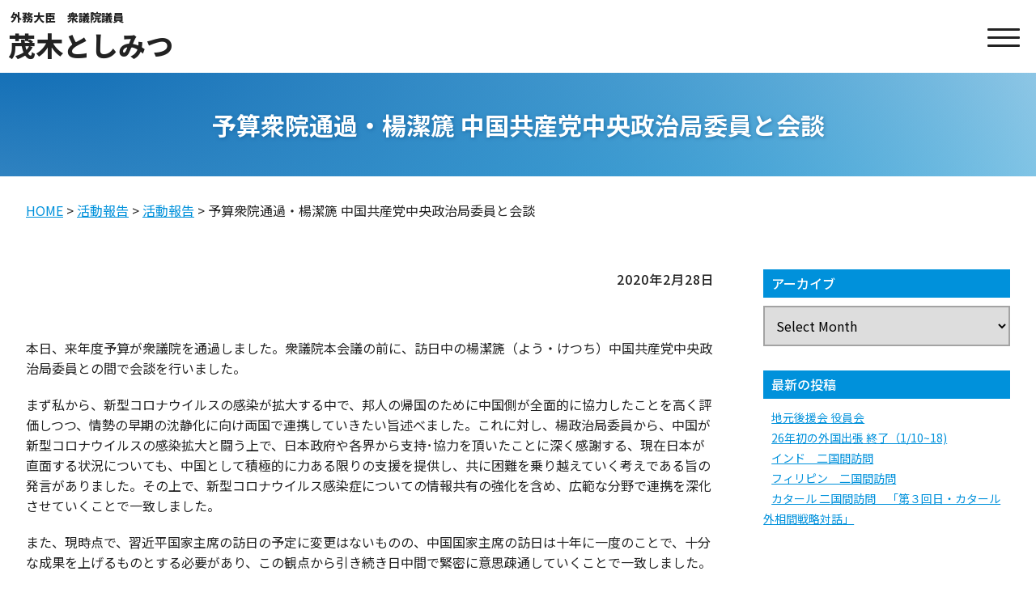

--- FILE ---
content_type: text/html; charset=UTF-8
request_url: https://motegi.gr.jp/action489/
body_size: 13311
content:
<!doctype html>
<html dir="ltr" lang="ja" prefix="og: https://ogp.me/ns#">

<head>
    <meta charset="UTF-8" />
    <meta name="viewport" content="width=device-width, initial-scale=1" />
    <link rel="preconnect" href="https://fonts.googleapis.com">
    <link rel="preconnect" href="https://fonts.gstatic.com" crossorigin>
    <link href="https://fonts.googleapis.com/css2?family=Noto+Sans+JP:wght@300;400;500;600;700;800;900&display=swap" rel="stylesheet">
    <link rel="stylesheet" href="https://cdnjs.cloudflare.com/ajax/libs/font-awesome/6.5.1/css/all.min.css" integrity="sha512-DTOQO9RWCH3ppGqcWaEA1BIZOC6xxalwEsw9c2QQeAIftl+Vegovlnee1c9QX4TctnWMn13TZye+giMm8e2LwA==" crossorigin="anonymous" referrerpolicy="no-referrer" />
    <link href="https://motegi.gr.jp/motegi-site/wp-content/themes/motegi/common/css/normalize.css" rel="stylesheet" type="text/css" />
    <link href="https://motegi.gr.jp/motegi-site/wp-content/themes/motegi/common/css/base.css" rel="stylesheet" type="text/css" />
    <link href="https://motegi.gr.jp/motegi-site/wp-content/themes/motegi/common/css/layout.css" rel="stylesheet" type="text/css" />
    <link href="https://motegi.gr.jp/motegi-site/wp-content/themes/motegi/common/css/component.css" rel="stylesheet" type="text/css" />
    <link href="https://motegi.gr.jp/motegi-site/wp-content/themes/motegi/common/css/style.css" rel="stylesheet" type="text/css" />
    <link href="https://motegi.gr.jp/motegi-site/wp-content/themes/motegi/common/css/keyframes.css" rel="stylesheet" type="text/css" />
    <link rel="stylesheet" href="https://cdn.jsdelivr.net/npm/swiper@9/swiper-bundle.min.css" />
	<meta name="format-detection" content="telephone=no">
		<style>img:is([sizes="auto" i], [sizes^="auto," i]) { contain-intrinsic-size: 3000px 1500px }</style>
	
		<!-- All in One SEO 4.9.0 - aioseo.com -->
		<title>予算衆院通過・楊潔篪 中国共産党中央政治局委員と会談 - 茂木としみつ オフィシャルウェブサイト</title>
	<meta name="description" content="本日、来年度予算が衆議院を通過しました。衆議院本会議の前に、訪日中の楊潔篪（よう・けつち）中国共産党中央政治局" />
	<meta name="robots" content="max-image-preview:large" />
	<meta name="author" content="管理者"/>
	<link rel="canonical" href="https://motegi.gr.jp/action489/" />
	<meta name="generator" content="All in One SEO (AIOSEO) 4.9.0" />
		<meta property="og:locale" content="ja_JP" />
		<meta property="og:site_name" content="茂木としみつ　オフィシャルウェブサイト" />
		<meta property="og:type" content="article" />
		<meta property="og:title" content="予算衆院通過・楊潔篪 中国共産党中央政治局委員と会談 - 茂木としみつ オフィシャルウェブサイト" />
		<meta property="og:description" content="本日、来年度予算が衆議院を通過しました。衆議院本会議の前に、訪日中の楊潔篪（よう・けつち）中国共産党中央政治局" />
		<meta property="og:url" content="https://motegi.gr.jp/action489/" />
		<meta property="og:image" content="https://motegi.gr.jp/motegi-site/wp-content/uploads/fb_ogp.jpg" />
		<meta property="og:image:secure_url" content="https://motegi.gr.jp/motegi-site/wp-content/uploads/fb_ogp.jpg" />
		<meta property="og:image:width" content="1200" />
		<meta property="og:image:height" content="630" />
		<meta property="article:published_time" content="2020-02-28T00:07:20+00:00" />
		<meta property="article:modified_time" content="2024-04-17T12:05:47+00:00" />
		<meta name="twitter:card" content="summary_large_image" />
		<meta name="twitter:title" content="予算衆院通過・楊潔篪 中国共産党中央政治局委員と会談 - 茂木としみつ オフィシャルウェブサイト" />
		<meta name="twitter:description" content="本日、来年度予算が衆議院を通過しました。衆議院本会議の前に、訪日中の楊潔篪（よう・けつち）中国共産党中央政治局" />
		<meta name="twitter:image" content="https://motegi.gr.jp/motegi-site/wp-content/uploads/fb_ogp.jpg" />
		<script type="application/ld+json" class="aioseo-schema">
			{"@context":"https:\/\/schema.org","@graph":[{"@type":"BlogPosting","@id":"https:\/\/motegi.gr.jp\/action489\/#blogposting","name":"\u4e88\u7b97\u8846\u9662\u901a\u904e\u30fb\u694a\u6f54\u7bea \u4e2d\u56fd\u5171\u7523\u515a\u4e2d\u592e\u653f\u6cbb\u5c40\u59d4\u54e1\u3068\u4f1a\u8ac7 - \u8302\u6728\u3068\u3057\u307f\u3064 \u30aa\u30d5\u30a3\u30b7\u30e3\u30eb\u30a6\u30a7\u30d6\u30b5\u30a4\u30c8","headline":"\u4e88\u7b97\u8846\u9662\u901a\u904e\u30fb\u694a\u6f54\u7bea \u4e2d\u56fd\u5171\u7523\u515a\u4e2d\u592e\u653f\u6cbb\u5c40\u59d4\u54e1\u3068\u4f1a\u8ac7","author":{"@id":"https:\/\/motegi.gr.jp\/author\/author\/#author"},"publisher":{"@id":"https:\/\/motegi.gr.jp\/#organization"},"datePublished":"2020-02-28T09:07:20+09:00","dateModified":"2024-04-17T21:05:47+09:00","inLanguage":"ja","mainEntityOfPage":{"@id":"https:\/\/motegi.gr.jp\/action489\/#webpage"},"isPartOf":{"@id":"https:\/\/motegi.gr.jp\/action489\/#webpage"},"articleSection":"\u6d3b\u52d5\u5831\u544a"},{"@type":"BreadcrumbList","@id":"https:\/\/motegi.gr.jp\/action489\/#breadcrumblist","itemListElement":[{"@type":"ListItem","@id":"https:\/\/motegi.gr.jp#listItem","position":1,"name":"\u5bb6","item":"https:\/\/motegi.gr.jp","nextItem":{"@type":"ListItem","@id":"https:\/\/motegi.gr.jp\/category\/activity\/#listItem","name":"\u6d3b\u52d5\u5831\u544a"}},{"@type":"ListItem","@id":"https:\/\/motegi.gr.jp\/category\/activity\/#listItem","position":2,"name":"\u6d3b\u52d5\u5831\u544a","item":"https:\/\/motegi.gr.jp\/category\/activity\/","nextItem":{"@type":"ListItem","@id":"https:\/\/motegi.gr.jp\/action489\/#listItem","name":"\u4e88\u7b97\u8846\u9662\u901a\u904e\u30fb\u694a\u6f54\u7bea \u4e2d\u56fd\u5171\u7523\u515a\u4e2d\u592e\u653f\u6cbb\u5c40\u59d4\u54e1\u3068\u4f1a\u8ac7"},"previousItem":{"@type":"ListItem","@id":"https:\/\/motegi.gr.jp#listItem","name":"\u5bb6"}},{"@type":"ListItem","@id":"https:\/\/motegi.gr.jp\/action489\/#listItem","position":3,"name":"\u4e88\u7b97\u8846\u9662\u901a\u904e\u30fb\u694a\u6f54\u7bea \u4e2d\u56fd\u5171\u7523\u515a\u4e2d\u592e\u653f\u6cbb\u5c40\u59d4\u54e1\u3068\u4f1a\u8ac7","previousItem":{"@type":"ListItem","@id":"https:\/\/motegi.gr.jp\/category\/activity\/#listItem","name":"\u6d3b\u52d5\u5831\u544a"}}]},{"@type":"Organization","@id":"https:\/\/motegi.gr.jp\/#organization","name":"\u8302\u6728\u654f\u5145\u516c\u5f0f\u30b5\u30a4\u30c8","description":"\u8846\u8b70\u9662\u8b70\u54e1 \u8302\u6728\u654f\u5145\uff08\u3082\u3066\u304e\u3068\u3057\u307f\u3064\uff09\u306e\u30db\u30fc\u30e0\u30da\u30fc\u30b8\u3067\u3059\u30021993\u5e74\u306b\u8846\u8b70\u9662\u9078\u6319\u521d\u5f53\u9078\u4ee5\u6765\u300111\u671f\u9023\u7d9a\u5f53\u9078\u3002 \u515a\u3067\u306f\u9078\u6319\u5bfe\u7b56\u59d4\u54e1\u9577\u30fb\u653f\u52d9\u8abf\u67fb\u4f1a\u9577\u30fb\u5e79\u4e8b\u9577\u3002\u8846\u8b70\u9662\u3067\u306f\u539a\u751f\u52b4\u50cd\u59d4\u54e1\u9577\u3002\u653f\u5e9c\u3067\u306fIT\u30fb\u6c96\u7e04\u5317\u65b9\u62c5\u5f53\u5927\u81e3\u3001\u7d4c\u6e08\u7523\u696d\u5927\u81e3\u3001\u7d4c\u6e08\u8ca1\u653f\u653f\u7b56\u62c5\u5f53\u5927\u81e3\u3001\u5916\u52d9\u5927\u81e3\u306a\u3069\u3001\u6570\u3005\u306e\u8981\u8077\u3092\u6b74\u4efb\u3002","url":"https:\/\/motegi.gr.jp\/"},{"@type":"Person","@id":"https:\/\/motegi.gr.jp\/author\/author\/#author","url":"https:\/\/motegi.gr.jp\/author\/author\/","name":"\u7ba1\u7406\u8005","image":{"@type":"ImageObject","@id":"https:\/\/motegi.gr.jp\/action489\/#authorImage","url":"https:\/\/secure.gravatar.com\/avatar\/9ec0a8d917079cd4e2c9717709a407129a58df41dc054c001a8a8a7194a862d7?s=96&d=mm&r=g","width":96,"height":96,"caption":"\u7ba1\u7406\u8005"}},{"@type":"WebPage","@id":"https:\/\/motegi.gr.jp\/action489\/#webpage","url":"https:\/\/motegi.gr.jp\/action489\/","name":"\u4e88\u7b97\u8846\u9662\u901a\u904e\u30fb\u694a\u6f54\u7bea \u4e2d\u56fd\u5171\u7523\u515a\u4e2d\u592e\u653f\u6cbb\u5c40\u59d4\u54e1\u3068\u4f1a\u8ac7 - \u8302\u6728\u3068\u3057\u307f\u3064 \u30aa\u30d5\u30a3\u30b7\u30e3\u30eb\u30a6\u30a7\u30d6\u30b5\u30a4\u30c8","description":"\u672c\u65e5\u3001\u6765\u5e74\u5ea6\u4e88\u7b97\u304c\u8846\u8b70\u9662\u3092\u901a\u904e\u3057\u307e\u3057\u305f\u3002\u8846\u8b70\u9662\u672c\u4f1a\u8b70\u306e\u524d\u306b\u3001\u8a2a\u65e5\u4e2d\u306e\u694a\u6f54\u7bea\uff08\u3088\u3046\u30fb\u3051\u3064\u3061\uff09\u4e2d\u56fd\u5171\u7523\u515a\u4e2d\u592e\u653f\u6cbb\u5c40","inLanguage":"ja","isPartOf":{"@id":"https:\/\/motegi.gr.jp\/#website"},"breadcrumb":{"@id":"https:\/\/motegi.gr.jp\/action489\/#breadcrumblist"},"author":{"@id":"https:\/\/motegi.gr.jp\/author\/author\/#author"},"creator":{"@id":"https:\/\/motegi.gr.jp\/author\/author\/#author"},"datePublished":"2020-02-28T09:07:20+09:00","dateModified":"2024-04-17T21:05:47+09:00"},{"@type":"WebSite","@id":"https:\/\/motegi.gr.jp\/#website","url":"https:\/\/motegi.gr.jp\/","name":"\u8302\u6728\u654f\u5145\u516c\u5f0f\u30b5\u30a4\u30c8","inLanguage":"ja","publisher":{"@id":"https:\/\/motegi.gr.jp\/#organization"}}]}
		</script>
		<!-- All in One SEO -->

<link rel="alternate" type="application/rss+xml" title="茂木としみつ　オフィシャルウェブサイト &raquo; 予算衆院通過・楊潔篪 中国共産党中央政治局委員と会談 のコメントのフィード" href="https://motegi.gr.jp/action489/feed/" />
<script type="text/javascript">
/* <![CDATA[ */
window._wpemojiSettings = {"baseUrl":"https:\/\/s.w.org\/images\/core\/emoji\/16.0.1\/72x72\/","ext":".png","svgUrl":"https:\/\/s.w.org\/images\/core\/emoji\/16.0.1\/svg\/","svgExt":".svg","source":{"concatemoji":"https:\/\/motegi.gr.jp\/motegi-site\/wp-includes\/js\/wp-emoji-release.min.js?ver=6.8.3"}};
/*! This file is auto-generated */
!function(s,n){var o,i,e;function c(e){try{var t={supportTests:e,timestamp:(new Date).valueOf()};sessionStorage.setItem(o,JSON.stringify(t))}catch(e){}}function p(e,t,n){e.clearRect(0,0,e.canvas.width,e.canvas.height),e.fillText(t,0,0);var t=new Uint32Array(e.getImageData(0,0,e.canvas.width,e.canvas.height).data),a=(e.clearRect(0,0,e.canvas.width,e.canvas.height),e.fillText(n,0,0),new Uint32Array(e.getImageData(0,0,e.canvas.width,e.canvas.height).data));return t.every(function(e,t){return e===a[t]})}function u(e,t){e.clearRect(0,0,e.canvas.width,e.canvas.height),e.fillText(t,0,0);for(var n=e.getImageData(16,16,1,1),a=0;a<n.data.length;a++)if(0!==n.data[a])return!1;return!0}function f(e,t,n,a){switch(t){case"flag":return n(e,"\ud83c\udff3\ufe0f\u200d\u26a7\ufe0f","\ud83c\udff3\ufe0f\u200b\u26a7\ufe0f")?!1:!n(e,"\ud83c\udde8\ud83c\uddf6","\ud83c\udde8\u200b\ud83c\uddf6")&&!n(e,"\ud83c\udff4\udb40\udc67\udb40\udc62\udb40\udc65\udb40\udc6e\udb40\udc67\udb40\udc7f","\ud83c\udff4\u200b\udb40\udc67\u200b\udb40\udc62\u200b\udb40\udc65\u200b\udb40\udc6e\u200b\udb40\udc67\u200b\udb40\udc7f");case"emoji":return!a(e,"\ud83e\udedf")}return!1}function g(e,t,n,a){var r="undefined"!=typeof WorkerGlobalScope&&self instanceof WorkerGlobalScope?new OffscreenCanvas(300,150):s.createElement("canvas"),o=r.getContext("2d",{willReadFrequently:!0}),i=(o.textBaseline="top",o.font="600 32px Arial",{});return e.forEach(function(e){i[e]=t(o,e,n,a)}),i}function t(e){var t=s.createElement("script");t.src=e,t.defer=!0,s.head.appendChild(t)}"undefined"!=typeof Promise&&(o="wpEmojiSettingsSupports",i=["flag","emoji"],n.supports={everything:!0,everythingExceptFlag:!0},e=new Promise(function(e){s.addEventListener("DOMContentLoaded",e,{once:!0})}),new Promise(function(t){var n=function(){try{var e=JSON.parse(sessionStorage.getItem(o));if("object"==typeof e&&"number"==typeof e.timestamp&&(new Date).valueOf()<e.timestamp+604800&&"object"==typeof e.supportTests)return e.supportTests}catch(e){}return null}();if(!n){if("undefined"!=typeof Worker&&"undefined"!=typeof OffscreenCanvas&&"undefined"!=typeof URL&&URL.createObjectURL&&"undefined"!=typeof Blob)try{var e="postMessage("+g.toString()+"("+[JSON.stringify(i),f.toString(),p.toString(),u.toString()].join(",")+"));",a=new Blob([e],{type:"text/javascript"}),r=new Worker(URL.createObjectURL(a),{name:"wpTestEmojiSupports"});return void(r.onmessage=function(e){c(n=e.data),r.terminate(),t(n)})}catch(e){}c(n=g(i,f,p,u))}t(n)}).then(function(e){for(var t in e)n.supports[t]=e[t],n.supports.everything=n.supports.everything&&n.supports[t],"flag"!==t&&(n.supports.everythingExceptFlag=n.supports.everythingExceptFlag&&n.supports[t]);n.supports.everythingExceptFlag=n.supports.everythingExceptFlag&&!n.supports.flag,n.DOMReady=!1,n.readyCallback=function(){n.DOMReady=!0}}).then(function(){return e}).then(function(){var e;n.supports.everything||(n.readyCallback(),(e=n.source||{}).concatemoji?t(e.concatemoji):e.wpemoji&&e.twemoji&&(t(e.twemoji),t(e.wpemoji)))}))}((window,document),window._wpemojiSettings);
/* ]]> */
</script>
<style id='wp-emoji-styles-inline-css' type='text/css'>

	img.wp-smiley, img.emoji {
		display: inline !important;
		border: none !important;
		box-shadow: none !important;
		height: 1em !important;
		width: 1em !important;
		margin: 0 0.07em !important;
		vertical-align: -0.1em !important;
		background: none !important;
		padding: 0 !important;
	}
</style>
<link rel='stylesheet' id='wp-block-library-css' href='https://motegi.gr.jp/motegi-site/wp-includes/css/dist/block-library/style.min.css?ver=6.8.3' type='text/css' media='all' />
<style id='classic-theme-styles-inline-css' type='text/css'>
/*! This file is auto-generated */
.wp-block-button__link{color:#fff;background-color:#32373c;border-radius:9999px;box-shadow:none;text-decoration:none;padding:calc(.667em + 2px) calc(1.333em + 2px);font-size:1.125em}.wp-block-file__button{background:#32373c;color:#fff;text-decoration:none}
</style>
<link rel='stylesheet' id='aioseo/css/src/vue/standalone/blocks/table-of-contents/global.scss-css' href='https://motegi.gr.jp/motegi-site/wp-content/plugins/all-in-one-seo-pack/dist/Lite/assets/css/table-of-contents/global.e90f6d47.css?ver=4.9.0' type='text/css' media='all' />
<style id='global-styles-inline-css' type='text/css'>
:root{--wp--preset--aspect-ratio--square: 1;--wp--preset--aspect-ratio--4-3: 4/3;--wp--preset--aspect-ratio--3-4: 3/4;--wp--preset--aspect-ratio--3-2: 3/2;--wp--preset--aspect-ratio--2-3: 2/3;--wp--preset--aspect-ratio--16-9: 16/9;--wp--preset--aspect-ratio--9-16: 9/16;--wp--preset--color--black: #000000;--wp--preset--color--cyan-bluish-gray: #abb8c3;--wp--preset--color--white: #ffffff;--wp--preset--color--pale-pink: #f78da7;--wp--preset--color--vivid-red: #cf2e2e;--wp--preset--color--luminous-vivid-orange: #ff6900;--wp--preset--color--luminous-vivid-amber: #fcb900;--wp--preset--color--light-green-cyan: #7bdcb5;--wp--preset--color--vivid-green-cyan: #00d084;--wp--preset--color--pale-cyan-blue: #8ed1fc;--wp--preset--color--vivid-cyan-blue: #0693e3;--wp--preset--color--vivid-purple: #9b51e0;--wp--preset--gradient--vivid-cyan-blue-to-vivid-purple: linear-gradient(135deg,rgba(6,147,227,1) 0%,rgb(155,81,224) 100%);--wp--preset--gradient--light-green-cyan-to-vivid-green-cyan: linear-gradient(135deg,rgb(122,220,180) 0%,rgb(0,208,130) 100%);--wp--preset--gradient--luminous-vivid-amber-to-luminous-vivid-orange: linear-gradient(135deg,rgba(252,185,0,1) 0%,rgba(255,105,0,1) 100%);--wp--preset--gradient--luminous-vivid-orange-to-vivid-red: linear-gradient(135deg,rgba(255,105,0,1) 0%,rgb(207,46,46) 100%);--wp--preset--gradient--very-light-gray-to-cyan-bluish-gray: linear-gradient(135deg,rgb(238,238,238) 0%,rgb(169,184,195) 100%);--wp--preset--gradient--cool-to-warm-spectrum: linear-gradient(135deg,rgb(74,234,220) 0%,rgb(151,120,209) 20%,rgb(207,42,186) 40%,rgb(238,44,130) 60%,rgb(251,105,98) 80%,rgb(254,248,76) 100%);--wp--preset--gradient--blush-light-purple: linear-gradient(135deg,rgb(255,206,236) 0%,rgb(152,150,240) 100%);--wp--preset--gradient--blush-bordeaux: linear-gradient(135deg,rgb(254,205,165) 0%,rgb(254,45,45) 50%,rgb(107,0,62) 100%);--wp--preset--gradient--luminous-dusk: linear-gradient(135deg,rgb(255,203,112) 0%,rgb(199,81,192) 50%,rgb(65,88,208) 100%);--wp--preset--gradient--pale-ocean: linear-gradient(135deg,rgb(255,245,203) 0%,rgb(182,227,212) 50%,rgb(51,167,181) 100%);--wp--preset--gradient--electric-grass: linear-gradient(135deg,rgb(202,248,128) 0%,rgb(113,206,126) 100%);--wp--preset--gradient--midnight: linear-gradient(135deg,rgb(2,3,129) 0%,rgb(40,116,252) 100%);--wp--preset--font-size--small: 13px;--wp--preset--font-size--medium: 20px;--wp--preset--font-size--large: 36px;--wp--preset--font-size--x-large: 42px;--wp--preset--spacing--20: 0.44rem;--wp--preset--spacing--30: 0.67rem;--wp--preset--spacing--40: 1rem;--wp--preset--spacing--50: 1.5rem;--wp--preset--spacing--60: 2.25rem;--wp--preset--spacing--70: 3.38rem;--wp--preset--spacing--80: 5.06rem;--wp--preset--shadow--natural: 6px 6px 9px rgba(0, 0, 0, 0.2);--wp--preset--shadow--deep: 12px 12px 50px rgba(0, 0, 0, 0.4);--wp--preset--shadow--sharp: 6px 6px 0px rgba(0, 0, 0, 0.2);--wp--preset--shadow--outlined: 6px 6px 0px -3px rgba(255, 255, 255, 1), 6px 6px rgba(0, 0, 0, 1);--wp--preset--shadow--crisp: 6px 6px 0px rgba(0, 0, 0, 1);}:where(.is-layout-flex){gap: 0.5em;}:where(.is-layout-grid){gap: 0.5em;}body .is-layout-flex{display: flex;}.is-layout-flex{flex-wrap: wrap;align-items: center;}.is-layout-flex > :is(*, div){margin: 0;}body .is-layout-grid{display: grid;}.is-layout-grid > :is(*, div){margin: 0;}:where(.wp-block-columns.is-layout-flex){gap: 2em;}:where(.wp-block-columns.is-layout-grid){gap: 2em;}:where(.wp-block-post-template.is-layout-flex){gap: 1.25em;}:where(.wp-block-post-template.is-layout-grid){gap: 1.25em;}.has-black-color{color: var(--wp--preset--color--black) !important;}.has-cyan-bluish-gray-color{color: var(--wp--preset--color--cyan-bluish-gray) !important;}.has-white-color{color: var(--wp--preset--color--white) !important;}.has-pale-pink-color{color: var(--wp--preset--color--pale-pink) !important;}.has-vivid-red-color{color: var(--wp--preset--color--vivid-red) !important;}.has-luminous-vivid-orange-color{color: var(--wp--preset--color--luminous-vivid-orange) !important;}.has-luminous-vivid-amber-color{color: var(--wp--preset--color--luminous-vivid-amber) !important;}.has-light-green-cyan-color{color: var(--wp--preset--color--light-green-cyan) !important;}.has-vivid-green-cyan-color{color: var(--wp--preset--color--vivid-green-cyan) !important;}.has-pale-cyan-blue-color{color: var(--wp--preset--color--pale-cyan-blue) !important;}.has-vivid-cyan-blue-color{color: var(--wp--preset--color--vivid-cyan-blue) !important;}.has-vivid-purple-color{color: var(--wp--preset--color--vivid-purple) !important;}.has-black-background-color{background-color: var(--wp--preset--color--black) !important;}.has-cyan-bluish-gray-background-color{background-color: var(--wp--preset--color--cyan-bluish-gray) !important;}.has-white-background-color{background-color: var(--wp--preset--color--white) !important;}.has-pale-pink-background-color{background-color: var(--wp--preset--color--pale-pink) !important;}.has-vivid-red-background-color{background-color: var(--wp--preset--color--vivid-red) !important;}.has-luminous-vivid-orange-background-color{background-color: var(--wp--preset--color--luminous-vivid-orange) !important;}.has-luminous-vivid-amber-background-color{background-color: var(--wp--preset--color--luminous-vivid-amber) !important;}.has-light-green-cyan-background-color{background-color: var(--wp--preset--color--light-green-cyan) !important;}.has-vivid-green-cyan-background-color{background-color: var(--wp--preset--color--vivid-green-cyan) !important;}.has-pale-cyan-blue-background-color{background-color: var(--wp--preset--color--pale-cyan-blue) !important;}.has-vivid-cyan-blue-background-color{background-color: var(--wp--preset--color--vivid-cyan-blue) !important;}.has-vivid-purple-background-color{background-color: var(--wp--preset--color--vivid-purple) !important;}.has-black-border-color{border-color: var(--wp--preset--color--black) !important;}.has-cyan-bluish-gray-border-color{border-color: var(--wp--preset--color--cyan-bluish-gray) !important;}.has-white-border-color{border-color: var(--wp--preset--color--white) !important;}.has-pale-pink-border-color{border-color: var(--wp--preset--color--pale-pink) !important;}.has-vivid-red-border-color{border-color: var(--wp--preset--color--vivid-red) !important;}.has-luminous-vivid-orange-border-color{border-color: var(--wp--preset--color--luminous-vivid-orange) !important;}.has-luminous-vivid-amber-border-color{border-color: var(--wp--preset--color--luminous-vivid-amber) !important;}.has-light-green-cyan-border-color{border-color: var(--wp--preset--color--light-green-cyan) !important;}.has-vivid-green-cyan-border-color{border-color: var(--wp--preset--color--vivid-green-cyan) !important;}.has-pale-cyan-blue-border-color{border-color: var(--wp--preset--color--pale-cyan-blue) !important;}.has-vivid-cyan-blue-border-color{border-color: var(--wp--preset--color--vivid-cyan-blue) !important;}.has-vivid-purple-border-color{border-color: var(--wp--preset--color--vivid-purple) !important;}.has-vivid-cyan-blue-to-vivid-purple-gradient-background{background: var(--wp--preset--gradient--vivid-cyan-blue-to-vivid-purple) !important;}.has-light-green-cyan-to-vivid-green-cyan-gradient-background{background: var(--wp--preset--gradient--light-green-cyan-to-vivid-green-cyan) !important;}.has-luminous-vivid-amber-to-luminous-vivid-orange-gradient-background{background: var(--wp--preset--gradient--luminous-vivid-amber-to-luminous-vivid-orange) !important;}.has-luminous-vivid-orange-to-vivid-red-gradient-background{background: var(--wp--preset--gradient--luminous-vivid-orange-to-vivid-red) !important;}.has-very-light-gray-to-cyan-bluish-gray-gradient-background{background: var(--wp--preset--gradient--very-light-gray-to-cyan-bluish-gray) !important;}.has-cool-to-warm-spectrum-gradient-background{background: var(--wp--preset--gradient--cool-to-warm-spectrum) !important;}.has-blush-light-purple-gradient-background{background: var(--wp--preset--gradient--blush-light-purple) !important;}.has-blush-bordeaux-gradient-background{background: var(--wp--preset--gradient--blush-bordeaux) !important;}.has-luminous-dusk-gradient-background{background: var(--wp--preset--gradient--luminous-dusk) !important;}.has-pale-ocean-gradient-background{background: var(--wp--preset--gradient--pale-ocean) !important;}.has-electric-grass-gradient-background{background: var(--wp--preset--gradient--electric-grass) !important;}.has-midnight-gradient-background{background: var(--wp--preset--gradient--midnight) !important;}.has-small-font-size{font-size: var(--wp--preset--font-size--small) !important;}.has-medium-font-size{font-size: var(--wp--preset--font-size--medium) !important;}.has-large-font-size{font-size: var(--wp--preset--font-size--large) !important;}.has-x-large-font-size{font-size: var(--wp--preset--font-size--x-large) !important;}
:where(.wp-block-post-template.is-layout-flex){gap: 1.25em;}:where(.wp-block-post-template.is-layout-grid){gap: 1.25em;}
:where(.wp-block-columns.is-layout-flex){gap: 2em;}:where(.wp-block-columns.is-layout-grid){gap: 2em;}
:root :where(.wp-block-pullquote){font-size: 1.5em;line-height: 1.6;}
</style>
<link rel='stylesheet' id='contact-form-7-css' href='https://motegi.gr.jp/motegi-site/wp-content/plugins/contact-form-7/includes/css/styles.css?ver=6.1.3' type='text/css' media='all' />
<link rel="https://api.w.org/" href="https://motegi.gr.jp/wp-json/" /><link rel="alternate" title="JSON" type="application/json" href="https://motegi.gr.jp/wp-json/wp/v2/posts/616" /><link rel="EditURI" type="application/rsd+xml" title="RSD" href="https://motegi.gr.jp/motegi-site/xmlrpc.php?rsd" />
<meta name="generator" content="WordPress 6.8.3" />
<link rel='shortlink' href='https://motegi.gr.jp/?p=616' />
<link rel="alternate" title="oEmbed (JSON)" type="application/json+oembed" href="https://motegi.gr.jp/wp-json/oembed/1.0/embed?url=https%3A%2F%2Fmotegi.gr.jp%2Faction489%2F" />
<link rel="alternate" title="oEmbed (XML)" type="text/xml+oembed" href="https://motegi.gr.jp/wp-json/oembed/1.0/embed?url=https%3A%2F%2Fmotegi.gr.jp%2Faction489%2F&#038;format=xml" />
  <style type="text/css">
    /* キャッチコピー文字色 */
    .s_top_catch {
      color: #222;
    }

    /* MV背景 */
    .s_top_mv {
      background-image: url('https://motegi.gr.jp/motegi-site/wp-content/uploads/top_mv.jpg');
    }

    @media (max-width: 1280px) {
      .s_top_mv {
        background-image: url('https://motegi.gr.jp/motegi-site/wp-content/uploads/top_mv.jpg');
      }
    }
  </style>
  <style type="text/css">
    /* コンテンツ背景色 */
    body.on {
      background-color: #222;
    }

    .s_top_text {
      -webkit-text-stroke: 1px #222;
    }

    .s_top_text.on {
      color: #222;
    }

    /* メインボタン背景色 */
    .c_btn_type01 a,
    .c_pagenation a,
    .contact input[type=submit] {
      background-color: #0091db;
    }

    .c_btn_type01 a:hover,
    .c_pagenation a:hover,
    .contact input[type=submit]:hover {
      background-color: #5eb1db;
    }

    /* フッター背景色 */
    .l_footer {
      background-color: #0091db;
    }
  </style>
  <link rel="icon" href="https://motegi.gr.jp/motegi-site/wp-content/uploads/cropped-favicon_motegi-32x32.png" sizes="32x32" />
<link rel="icon" href="https://motegi.gr.jp/motegi-site/wp-content/uploads/cropped-favicon_motegi-192x192.png" sizes="192x192" />
<link rel="apple-touch-icon" href="https://motegi.gr.jp/motegi-site/wp-content/uploads/cropped-favicon_motegi-180x180.png" />
<meta name="msapplication-TileImage" content="https://motegi.gr.jp/motegi-site/wp-content/uploads/cropped-favicon_motegi-270x270.png" />
</head>

<body class="wp-singular post-template-default single single-post postid-616 single-format-standard wp-theme-motegi">
		<div id="page" class="site">
        <a class="skip-link screen-reader-text" href="#contents">
            Skip to content        </a>

        <header class="l_header">
            <div class="l_header_left">
                <a href="https://motegi.gr.jp/"><h1 class="l_logo s_fw_800"><span class="l_logo_cap">外務大臣　衆議院議員</span>茂木としみつ</h1></a>
            </div>

            <div class="l_header_right">
                <input type="checkbox" id="drawer-checkbox" class="menu-checkbox">
                <label for="drawer-checkbox" class="drawer-icon"><span></span></label>
                <nav class="l_nav drawer-menu"><ul id="menu-%e3%83%98%e3%83%83%e3%83%80%e3%83%bc%e3%83%a1%e3%83%8b%e3%83%a5%e3%83%bc" class="l_nav_list drawer-menu-list"><li id="menu-item-20" class="menu-item menu-item-type-post_type menu-item-object-page menu-item-home menu-item-20 drawer-menu-item"><a href="https://motegi.gr.jp/" class="drawer-menu-item-link">HOME</a></li>
<li id="menu-item-21" class="menu-item menu-item-type-post_type menu-item-object-page current_page_parent menu-item-21 drawer-menu-item"><a href="https://motegi.gr.jp/activity/" class="drawer-menu-item-link">活動報告</a></li>
<li id="menu-item-26" class="menu-item menu-item-type-custom menu-item-object-custom menu-item-26 drawer-menu-item"><a href="https://motegi.gr.jp/kokkai" class="drawer-menu-item-link">国会通信</a></li>
<li id="menu-item-27" class="menu-item menu-item-type-custom menu-item-object-custom menu-item-27 drawer-menu-item"><a href="https://motegi.gr.jp/news" class="drawer-menu-item-link">お知らせ</a></li>
<li id="menu-item-23" class="menu-item menu-item-type-post_type menu-item-object-page menu-item-23 drawer-menu-item"><a href="https://motegi.gr.jp/profile/" class="drawer-menu-item-link">プロフィール</a></li>
<li id="menu-item-25" class="menu-item menu-item-type-post_type menu-item-object-page menu-item-25 drawer-menu-item"><a href="https://motegi.gr.jp/books/" class="drawer-menu-item-link">著書・論文</a></li>
<li id="menu-item-22" class="menu-item menu-item-type-post_type menu-item-object-page menu-item-privacy-policy menu-item-22 drawer-menu-item"><a rel="privacy-policy" href="https://motegi.gr.jp/contact/" class="drawer-menu-item-link">ご意見・お問い合わせ</a></li>
<li id="menu-item-9918" class="l_h_sns l_h_sns01 menu-item menu-item-type-custom menu-item-object-custom menu-item-9918 drawer-menu-item"><a target="_blank" href="https://www.instagram.com/toshimitsu.motegi/" class="drawer-menu-item-link"><img src="https://motegi.gr.jp/motegi-site/wp-content/uploads/icon_Instagram.png" alt="instagram"></a></li>
<li id="menu-item-29" class="l_h_sns l_h_sns02 menu-item menu-item-type-custom menu-item-object-custom menu-item-29 drawer-menu-item"><a target="_blank" href="https://www.facebook.com/moteging" class="drawer-menu-item-link"><i class="fa-brands fa-facebook"></i></a></li>
<li id="menu-item-28" class="l_h_sns l_h_sns03 menu-item menu-item-type-custom menu-item-object-custom menu-item-28 drawer-menu-item"><a target="_blank" href="https://twitter.com/moteging" class="drawer-menu-item-link"><i class="fa-brands fa-x-twitter"></i></a></li>
<li id="menu-item-9924" class="l_h_sns l_h_sns04 menu-item menu-item-type-custom menu-item-object-custom menu-item-9924 drawer-menu-item"><a target="_blank" href="https://www.youtube.com/@moteging" class="drawer-menu-item-link"><i class="fa-brands fa-youtube"></i></a></li>
<li id="menu-item-11742" class="l_h_sns l_h_sns05 menu-item menu-item-type-custom menu-item-object-custom menu-item-11742 drawer-menu-item"><a target="_blank" href="https://www.tiktok.com/@toshimitsu.motegi?_r=1&#038;_d=eigje1cim23lbe&#038;sec_uid=MS4wLjABAAAADELhVqOiLQGlLpk-VvtN-TYj98yqT8ii2q8VwCHtunzDChGPiaWBSaLHSWMsB-Gy&#038;share_author_id=7451534101800174608&#038;sharer_language=ja&#038;source=h5_t&#038;ug_btm=b6880,b5836&#038;social_share_type=5&#038;utm_source=copy&#038;utm_campaign=client_share&#038;utm_medium=ios&#038;tt_from=copy&#038;enable_checksum=1&#038;share_link_id=6B911CEA-61A5-4DD2-AFE9-20DC18062327&#038;share_app_id=1180" class="drawer-menu-item-link"><img src="https://motegi.gr.jp/motegi-site/wp-content/uploads/icon_tiktok_bk.png" alt="TikTok"></a></li>
</ul></nav>                <label for="drawer-checkbox" class="menu-background"></label>
            </div>
        </header>


        <div class="l_all" id="pageTop">
		<div class="l_page_title">
			<h1>予算衆院通過・楊潔篪 中国共産党中央政治局委員と会談</h1>
								</div>
		<div class="l_wrap">
			<div class="l_breadcrumb">
				<!-- Breadcrumb NavXT 7.4.1 -->
<span property="itemListElement" typeof="ListItem"><a property="item" typeof="WebPage" title="茂木としみつ　オフィシャルウェブサイトへ移動する" href="https://motegi.gr.jp" class="home" ><span property="name">HOME</span></a><meta property="position" content="1"></span> &gt; <span property="itemListElement" typeof="ListItem"><a property="item" typeof="WebPage" title="活動報告へ移動する" href="https://motegi.gr.jp/activity/" class="post-root post post-post" ><span property="name">活動報告</span></a><meta property="position" content="2"></span> &gt; <span property="itemListElement" typeof="ListItem"><a property="item" typeof="WebPage" title="Go to the 活動報告 カテゴリー archives." href="https://motegi.gr.jp/category/activity/" class="taxonomy category" ><span property="name">活動報告</span></a><meta property="position" content="3"></span> &gt; <span property="itemListElement" typeof="ListItem"><span property="name" class="post post-post current-item">予算衆院通過・楊潔篪 中国共産党中央政治局委員と会談</span><meta property="url" content="https://motegi.gr.jp/action489/"><meta property="position" content="4"></span>			</div>
			<div class="c_section_type01 c_flex is_fl_jc_between">
				<div class="c_section_main">
					<p class="s_al_right c_single_date">2020年2月28日</p>
					
<div style="height:20px" aria-hidden="true" class="wp-block-spacer"></div>



<p>本日、来年度予算が衆議院を通過しました。衆議院本会議の前に、訪日中の楊潔篪（よう・けつち）中国共産党中央政治局委員との間で会談を行いました。</p>



<div style="height:20px" aria-hidden="true" class="wp-block-spacer"></div>



<p>まず私から、新型コロナウイルスの感染が拡大する中で、邦人の帰国のために中国側が全面的に協力したことを高く評価しつつ、情勢の早期の沈静化に向け両国で連携していきたい旨述べました。これに対し、楊政治局委員から、中国が新型コロナウイルスの感染拡大と闘う上で、日本政府や各界から支持･協力を頂いたことに深く感謝する、現在日本が直面する状況についても、中国として積極的に力ある限りの支援を提供し、共に困難を乗り越えていく考えである旨の発言がありました。その上で、新型コロナウイルス感染症についての情報共有の強化を含め、広範な分野で連携を深化させていくことで一致しました。</p>



<div style="height:20px" aria-hidden="true" class="wp-block-spacer"></div>



<p>また、現時点で、習近平国家主席の訪日の予定に変更はないものの、中国国家主席の訪日は十年に一度のことで、十分な成果を上げるものとする必要があり、この観点から引き続き日中間で緊密に意思疎通していくことで一致しました。</p>



<div style="height:20px" aria-hidden="true" class="wp-block-spacer"></div>



<p>新型コロナウイルス感染症については、感染拡大の防止に政府・与党を挙げて全力で取り組みます。</p>



<div style="height:20px" aria-hidden="true" class="wp-block-spacer"></div>



<p>また、週明けから行われる参議院の予算委員会でもしっかりと議論を行い、来年度予算の成立に全力で取り組みます。</p>
				</div>
				<div class="c_section_sub">
										<div id="sidebar" class="l_sidebar">
	<div id="primary" class="l_widget_area">
		<aside id="custom-post-type-archives-4" class="widget-container widget_archive"><h2 class="widget-container_title">アーカイブ</h2>			<label class="screen-reader-text">アーカイブ</label>
			<select name="archive-dropdown" onchange='document.location.href=this.options[this.selectedIndex].value;'>
				
				<option value="">Select Month</option>
					<option value='https://motegi.gr.jp/2026/01/'> 2026年1月 &nbsp;(7)</option>
	<option value='https://motegi.gr.jp/2025/12/'> 2025年12月 &nbsp;(2)</option>
	<option value='https://motegi.gr.jp/2025/11/'> 2025年11月 &nbsp;(4)</option>
	<option value='https://motegi.gr.jp/2025/10/'> 2025年10月 &nbsp;(12)</option>
	<option value='https://motegi.gr.jp/2025/09/'> 2025年9月 &nbsp;(37)</option>
	<option value='https://motegi.gr.jp/2025/08/'> 2025年8月 &nbsp;(8)</option>
	<option value='https://motegi.gr.jp/2025/07/'> 2025年7月 &nbsp;(19)</option>
	<option value='https://motegi.gr.jp/2025/06/'> 2025年6月 &nbsp;(21)</option>
	<option value='https://motegi.gr.jp/2025/05/'> 2025年5月 &nbsp;(16)</option>
	<option value='https://motegi.gr.jp/2025/04/'> 2025年4月 &nbsp;(12)</option>
	<option value='https://motegi.gr.jp/2025/03/'> 2025年3月 &nbsp;(14)</option>
	<option value='https://motegi.gr.jp/2025/02/'> 2025年2月 &nbsp;(12)</option>
	<option value='https://motegi.gr.jp/2025/01/'> 2025年1月 &nbsp;(9)</option>
	<option value='https://motegi.gr.jp/2024/12/'> 2024年12月 &nbsp;(10)</option>
	<option value='https://motegi.gr.jp/2024/11/'> 2024年11月 &nbsp;(10)</option>
	<option value='https://motegi.gr.jp/2024/10/'> 2024年10月 &nbsp;(35)</option>
	<option value='https://motegi.gr.jp/2024/09/'> 2024年9月 &nbsp;(59)</option>
	<option value='https://motegi.gr.jp/2024/08/'> 2024年8月 &nbsp;(23)</option>
	<option value='https://motegi.gr.jp/2024/07/'> 2024年7月 &nbsp;(27)</option>
	<option value='https://motegi.gr.jp/2024/06/'> 2024年6月 &nbsp;(19)</option>
	<option value='https://motegi.gr.jp/2024/05/'> 2024年5月 &nbsp;(11)</option>
	<option value='https://motegi.gr.jp/2024/04/'> 2024年4月 &nbsp;(6)</option>
	<option value='https://motegi.gr.jp/2024/03/'> 2024年3月 &nbsp;(8)</option>
	<option value='https://motegi.gr.jp/2024/02/'> 2024年2月 &nbsp;(3)</option>
	<option value='https://motegi.gr.jp/2024/01/'> 2024年1月 &nbsp;(4)</option>
	<option value='https://motegi.gr.jp/2023/12/'> 2023年12月 &nbsp;(2)</option>
	<option value='https://motegi.gr.jp/2023/11/'> 2023年11月 &nbsp;(9)</option>
	<option value='https://motegi.gr.jp/2023/10/'> 2023年10月 &nbsp;(7)</option>
	<option value='https://motegi.gr.jp/2023/09/'> 2023年9月 &nbsp;(8)</option>
	<option value='https://motegi.gr.jp/2023/08/'> 2023年8月 &nbsp;(7)</option>
	<option value='https://motegi.gr.jp/2023/07/'> 2023年7月 &nbsp;(12)</option>
	<option value='https://motegi.gr.jp/2023/06/'> 2023年6月 &nbsp;(7)</option>
	<option value='https://motegi.gr.jp/2023/05/'> 2023年5月 &nbsp;(13)</option>
	<option value='https://motegi.gr.jp/2023/04/'> 2023年4月 &nbsp;(10)</option>
	<option value='https://motegi.gr.jp/2023/03/'> 2023年3月 &nbsp;(4)</option>
	<option value='https://motegi.gr.jp/2023/02/'> 2023年2月 &nbsp;(6)</option>
	<option value='https://motegi.gr.jp/2023/01/'> 2023年1月 &nbsp;(15)</option>
	<option value='https://motegi.gr.jp/2022/12/'> 2022年12月 &nbsp;(5)</option>
	<option value='https://motegi.gr.jp/2022/11/'> 2022年11月 &nbsp;(6)</option>
	<option value='https://motegi.gr.jp/2022/10/'> 2022年10月 &nbsp;(7)</option>
	<option value='https://motegi.gr.jp/2022/09/'> 2022年9月 &nbsp;(5)</option>
	<option value='https://motegi.gr.jp/2022/08/'> 2022年8月 &nbsp;(8)</option>
	<option value='https://motegi.gr.jp/2022/07/'> 2022年7月 &nbsp;(8)</option>
	<option value='https://motegi.gr.jp/2022/06/'> 2022年6月 &nbsp;(19)</option>
	<option value='https://motegi.gr.jp/2022/05/'> 2022年5月 &nbsp;(12)</option>
	<option value='https://motegi.gr.jp/2022/04/'> 2022年4月 &nbsp;(14)</option>
	<option value='https://motegi.gr.jp/2022/03/'> 2022年3月 &nbsp;(14)</option>
	<option value='https://motegi.gr.jp/2022/02/'> 2022年2月 &nbsp;(9)</option>
	<option value='https://motegi.gr.jp/2022/01/'> 2022年1月 &nbsp;(10)</option>
	<option value='https://motegi.gr.jp/2021/12/'> 2021年12月 &nbsp;(8)</option>
	<option value='https://motegi.gr.jp/2021/11/'> 2021年11月 &nbsp;(3)</option>
	<option value='https://motegi.gr.jp/2021/10/'> 2021年10月 &nbsp;(19)</option>
	<option value='https://motegi.gr.jp/2021/09/'> 2021年9月 &nbsp;(4)</option>
	<option value='https://motegi.gr.jp/2021/08/'> 2021年8月 &nbsp;(10)</option>
	<option value='https://motegi.gr.jp/2021/07/'> 2021年7月 &nbsp;(9)</option>
	<option value='https://motegi.gr.jp/2021/06/'> 2021年6月 &nbsp;(6)</option>
	<option value='https://motegi.gr.jp/2021/05/'> 2021年5月 &nbsp;(3)</option>
	<option value='https://motegi.gr.jp/2021/04/'> 2021年4月 &nbsp;(2)</option>
	<option value='https://motegi.gr.jp/2021/03/'> 2021年3月 &nbsp;(11)</option>
	<option value='https://motegi.gr.jp/2021/02/'> 2021年2月 &nbsp;(6)</option>
	<option value='https://motegi.gr.jp/2021/01/'> 2021年1月 &nbsp;(2)</option>
	<option value='https://motegi.gr.jp/2020/12/'> 2020年12月 &nbsp;(8)</option>
	<option value='https://motegi.gr.jp/2020/11/'> 2020年11月 &nbsp;(2)</option>
	<option value='https://motegi.gr.jp/2020/10/'> 2020年10月 &nbsp;(10)</option>
	<option value='https://motegi.gr.jp/2020/09/'> 2020年9月 &nbsp;(8)</option>
	<option value='https://motegi.gr.jp/2020/08/'> 2020年8月 &nbsp;(9)</option>
	<option value='https://motegi.gr.jp/2020/07/'> 2020年7月 &nbsp;(4)</option>
	<option value='https://motegi.gr.jp/2020/06/'> 2020年6月 &nbsp;(3)</option>
	<option value='https://motegi.gr.jp/2020/05/'> 2020年5月 &nbsp;(1)</option>
	<option value='https://motegi.gr.jp/2020/04/'> 2020年4月 &nbsp;(1)</option>
	<option value='https://motegi.gr.jp/2020/03/'> 2020年3月 &nbsp;(4)</option>
	<option value='https://motegi.gr.jp/2020/02/'> 2020年2月 &nbsp;(6)</option>
	<option value='https://motegi.gr.jp/2020/01/'> 2020年1月 &nbsp;(12)</option>
	<option value='https://motegi.gr.jp/2019/12/'> 2019年12月 &nbsp;(7)</option>
	<option value='https://motegi.gr.jp/2019/11/'> 2019年11月 &nbsp;(9)</option>
	<option value='https://motegi.gr.jp/2019/10/'> 2019年10月 &nbsp;(3)</option>
	<option value='https://motegi.gr.jp/2019/09/'> 2019年9月 &nbsp;(12)</option>
	<option value='https://motegi.gr.jp/2019/08/'> 2019年8月 &nbsp;(4)</option>
	<option value='https://motegi.gr.jp/2019/07/'> 2019年7月 &nbsp;(19)</option>
	<option value='https://motegi.gr.jp/2019/06/'> 2019年6月 &nbsp;(7)</option>
	<option value='https://motegi.gr.jp/2019/05/'> 2019年5月 &nbsp;(4)</option>
	<option value='https://motegi.gr.jp/2019/04/'> 2019年4月 &nbsp;(6)</option>
	<option value='https://motegi.gr.jp/2019/03/'> 2019年3月 &nbsp;(4)</option>
	<option value='https://motegi.gr.jp/2019/02/'> 2019年2月 &nbsp;(2)</option>
	<option value='https://motegi.gr.jp/2019/01/'> 2019年1月 &nbsp;(9)</option>
	<option value='https://motegi.gr.jp/2018/12/'> 2018年12月 &nbsp;(3)</option>
	<option value='https://motegi.gr.jp/2018/11/'> 2018年11月 &nbsp;(4)</option>
	<option value='https://motegi.gr.jp/2018/10/'> 2018年10月 &nbsp;(5)</option>
	<option value='https://motegi.gr.jp/2018/09/'> 2018年9月 &nbsp;(2)</option>
	<option value='https://motegi.gr.jp/2018/08/'> 2018年8月 &nbsp;(11)</option>
	<option value='https://motegi.gr.jp/2018/07/'> 2018年7月 &nbsp;(3)</option>
	<option value='https://motegi.gr.jp/2018/06/'> 2018年6月 &nbsp;(10)</option>
	<option value='https://motegi.gr.jp/2018/05/'> 2018年5月 &nbsp;(11)</option>
	<option value='https://motegi.gr.jp/2018/04/'> 2018年4月 &nbsp;(6)</option>
	<option value='https://motegi.gr.jp/2018/03/'> 2018年3月 &nbsp;(8)</option>
	<option value='https://motegi.gr.jp/2018/02/'> 2018年2月 &nbsp;(5)</option>
	<option value='https://motegi.gr.jp/2018/01/'> 2018年1月 &nbsp;(10)</option>
	<option value='https://motegi.gr.jp/2017/12/'> 2017年12月 &nbsp;(10)</option>
	<option value='https://motegi.gr.jp/2017/11/'> 2017年11月 &nbsp;(15)</option>
	<option value='https://motegi.gr.jp/2017/10/'> 2017年10月 &nbsp;(32)</option>
	<option value='https://motegi.gr.jp/2017/09/'> 2017年9月 &nbsp;(16)</option>
	<option value='https://motegi.gr.jp/2017/08/'> 2017年8月 &nbsp;(6)</option>
	<option value='https://motegi.gr.jp/2017/07/'> 2017年7月 &nbsp;(6)</option>
	<option value='https://motegi.gr.jp/2017/06/'> 2017年6月 &nbsp;(1)</option>
	<option value='https://motegi.gr.jp/2017/05/'> 2017年5月 &nbsp;(7)</option>
	<option value='https://motegi.gr.jp/2017/04/'> 2017年4月 &nbsp;(9)</option>
	<option value='https://motegi.gr.jp/2017/03/'> 2017年3月 &nbsp;(10)</option>
	<option value='https://motegi.gr.jp/2017/02/'> 2017年2月 &nbsp;(5)</option>
	<option value='https://motegi.gr.jp/2017/01/'> 2017年1月 &nbsp;(4)</option>
	<option value='https://motegi.gr.jp/2016/12/'> 2016年12月 &nbsp;(9)</option>
	<option value='https://motegi.gr.jp/2016/11/'> 2016年11月 &nbsp;(9)</option>
	<option value='https://motegi.gr.jp/2016/10/'> 2016年10月 &nbsp;(6)</option>
	<option value='https://motegi.gr.jp/2016/09/'> 2016年9月 &nbsp;(5)</option>
	<option value='https://motegi.gr.jp/2016/08/'> 2016年8月 &nbsp;(8)</option>
	<option value='https://motegi.gr.jp/2016/07/'> 2016年7月 &nbsp;(17)</option>
	<option value='https://motegi.gr.jp/2016/06/'> 2016年6月 &nbsp;(36)</option>
	<option value='https://motegi.gr.jp/2016/05/'> 2016年5月 &nbsp;(13)</option>
	<option value='https://motegi.gr.jp/2016/04/'> 2016年4月 &nbsp;(7)</option>
	<option value='https://motegi.gr.jp/2016/03/'> 2016年3月 &nbsp;(10)</option>
	<option value='https://motegi.gr.jp/2016/02/'> 2016年2月 &nbsp;(5)</option>
	<option value='https://motegi.gr.jp/2016/01/'> 2016年1月 &nbsp;(1)</option>
	<option value='https://motegi.gr.jp/2015/12/'> 2015年12月 &nbsp;(2)</option>
	<option value='https://motegi.gr.jp/2015/11/'> 2015年11月 &nbsp;(5)</option>
	<option value='https://motegi.gr.jp/2015/10/'> 2015年10月 &nbsp;(4)</option>
	<option value='https://motegi.gr.jp/2015/09/'> 2015年9月 &nbsp;(2)</option>
	<option value='https://motegi.gr.jp/2015/08/'> 2015年8月 &nbsp;(3)</option>
	<option value='https://motegi.gr.jp/2015/07/'> 2015年7月 &nbsp;(2)</option>
	<option value='https://motegi.gr.jp/2015/06/'> 2015年6月 &nbsp;(9)</option>
	<option value='https://motegi.gr.jp/2015/05/'> 2015年5月 &nbsp;(6)</option>
	<option value='https://motegi.gr.jp/2015/04/'> 2015年4月 &nbsp;(1)</option>
	<option value='https://motegi.gr.jp/2014/08/'> 2014年8月 &nbsp;(2)</option>
	<option value='https://motegi.gr.jp/2014/07/'> 2014年7月 &nbsp;(2)</option>
	<option value='https://motegi.gr.jp/2014/05/'> 2014年5月 &nbsp;(2)</option>
	<option value='https://motegi.gr.jp/2014/04/'> 2014年4月 &nbsp;(1)</option>
	<option value='https://motegi.gr.jp/2014/01/'> 2014年1月 &nbsp;(2)</option>
	<option value='https://motegi.gr.jp/2013/12/'> 2013年12月 &nbsp;(1)</option>
	<option value='https://motegi.gr.jp/2013/10/'> 2013年10月 &nbsp;(2)</option>
	<option value='https://motegi.gr.jp/2013/09/'> 2013年9月 &nbsp;(2)</option>
	<option value='https://motegi.gr.jp/2013/08/'> 2013年8月 &nbsp;(2)</option>
	<option value='https://motegi.gr.jp/2013/07/'> 2013年7月 &nbsp;(2)</option>
	<option value='https://motegi.gr.jp/2013/06/'> 2013年6月 &nbsp;(2)</option>
	<option value='https://motegi.gr.jp/2013/05/'> 2013年5月 &nbsp;(2)</option>
	<option value='https://motegi.gr.jp/2013/04/'> 2013年4月 &nbsp;(2)</option>
	<option value='https://motegi.gr.jp/2012/05/'> 2012年5月 &nbsp;(1)</option>
	<option value='https://motegi.gr.jp/2012/02/'> 2012年2月 &nbsp;(1)</option>
	<option value='https://motegi.gr.jp/2012/01/'> 2012年1月 &nbsp;(1)</option>
	<option value='https://motegi.gr.jp/2010/01/'> 2010年1月 &nbsp;(1)</option>
	<option value='https://motegi.gr.jp/2008/07/'> 2008年7月 &nbsp;(1)</option>
	<option value='https://motegi.gr.jp/2006/12/'> 2006年12月 &nbsp;(1)</option>
	<option value='https://motegi.gr.jp/2006/01/'> 2006年1月 &nbsp;(1)</option>
	<option value='https://motegi.gr.jp/2005/03/'> 2005年3月 &nbsp;(1)</option>
	<option value='https://motegi.gr.jp/2005/02/'> 2005年2月 &nbsp;(1)</option>
	<option value='https://motegi.gr.jp/2004/07/'> 2004年7月 &nbsp;(1)</option>
	<option value='https://motegi.gr.jp/2004/05/'> 2004年5月 &nbsp;(1)</option>
	<option value='https://motegi.gr.jp/2004/02/'> 2004年2月 &nbsp;(2)</option>
	<option value='https://motegi.gr.jp/2003/12/'> 2003年12月 &nbsp;(1)</option>
	<option value='https://motegi.gr.jp/2003/09/'> 2003年9月 &nbsp;(1)</option>
	<option value='https://motegi.gr.jp/2003/07/'> 2003年7月 &nbsp;(1)</option>
	<option value='https://motegi.gr.jp/2003/04/'> 2003年4月 &nbsp;(1)</option>
	<option value='https://motegi.gr.jp/2002/12/'> 2002年12月 &nbsp;(1)</option>
	<option value='https://motegi.gr.jp/2002/07/'> 2002年7月 &nbsp;(1)</option>
	<option value='https://motegi.gr.jp/2002/05/'> 2002年5月 &nbsp;(1)</option>
	<option value='https://motegi.gr.jp/2001/12/'> 2001年12月 &nbsp;(1)</option>
	<option value='https://motegi.gr.jp/2001/07/'> 2001年7月 &nbsp;(1)</option>
	<option value='https://motegi.gr.jp/2000/12/'> 2000年12月 &nbsp;(1)</option>
			</select>

		</aside>
		<aside id="recent-posts-2" class="widget-container widget_recent_entries">
		<h2 class="widget-container_title">最新の投稿</h2>
		<ul>
											<li>
					<a href="https://motegi.gr.jp/%e5%9c%b0%e5%85%83%e5%be%8c%e6%8f%b4%e4%bc%9a-%e5%bd%b9%e5%93%a1%e4%bc%9a/">地元後援会 役員会</a>
									</li>
											<li>
					<a href="https://motegi.gr.jp/26%e5%b9%b4%e5%88%9d%e3%81%ae%e5%a4%96%e5%9b%bd%e5%87%ba%e5%bc%b5-%e7%b5%82%e4%ba%86%ef%bc%881-1018/">26年初の外国出張 終了（1/10~18)</a>
									</li>
											<li>
					<a href="https://motegi.gr.jp/%e3%82%a4%e3%83%b3%e3%83%89%e3%80%80%e4%ba%8c%e5%9b%bd%e9%96%93%e8%a8%aa%e5%95%8f/">インド　二国間訪問</a>
									</li>
											<li>
					<a href="https://motegi.gr.jp/%e3%83%95%e3%82%a3%e3%83%aa%e3%83%94%e3%83%b3%e3%80%80%e4%ba%8c%e5%9b%bd%e9%96%93%e8%a8%aa%e5%95%8f/">フィリピン　二国間訪問</a>
									</li>
											<li>
					<a href="https://motegi.gr.jp/%e3%82%ab%e3%82%bf%e3%83%bc%e3%83%ab-%e4%ba%8c%e5%9b%bd%e9%96%93%e8%a8%aa%e5%95%8f%e3%80%80%e3%80%8c%e7%ac%ac%ef%bc%93%e5%9b%9e%e6%97%a5%e3%83%bb%e3%82%ab%e3%82%bf%e3%83%bc%e3%83%ab%e5%a4%96%e7%9b%b8/">カタール 二国間訪問　「第３回日・カタール外相間戦略対話」</a>
									</li>
					</ul>

		</aside>	</div>
</div>									</div>
			</div>
			<div class="s_mab60">
				<p class="c_btn_type01 s_auto">
										<a href="../activity/">一覧へ戻る</a>
									</p>
			</div>
		</div>

<footer class="l_footer">
    <div class="l_wrap c_flex is_fl_jc_between is_tb_fl_jc_center is_sp_fl_column is_sp_fl_column_full is_fl_al_center">
        <div class="l_info_left">
            <a href="https://motegi.gr.jp/">
                <h1 class="l_logo s_fw_800 s_white s_mab40"><span class="l_logo_cap">外務大臣　衆議院議員</span>茂木としみつ</h1>
            </a>
            <p><div class="l_info_inner c_flex is_fl_jc_between is_fl_al_center is_tb_fl_al_normal">
<p><span class="s_bold">足利事務所</span><br>
〒326-0053 <br class="br_sp">栃木県足利市伊勢町<br class="br_sp">4-14-6<br>
TEL 0284(43)3050　<br class="br_sp">FAX 0284(43)3060</p>
<p><span class="s_bold">安佐事務所</span><br>〒327-0843 <br class="br_sp">栃木県佐野市堀米町608-8<br>オフィス堀米2F<br>
TEL 0283(21)5350　<br class="br_sp">FAX 0283(21)8826</p>
<p><span class="s_bold">栃木事務所</span><br> 
〒328-0071 <br class="br_sp">栃木県栃木市大町22-7 <br class="br_sp">MTビル1F<br>
TEL 0282(24)4776　<br class="br_sp">FAX 0282(24)9615</p>
<p><span class="s_bold">国会事務所</span><br>
〒100-8982 <br class="br_sp">東京都千代田区永田町2-1-2<br>
衆議院第二議員会館1011号室<br>
TEL 03(3508)1011　<br class="br_sp">FAX 03(3508)3269
</p>
</div>
<div class="s_mat40 c_flex is_fl_al_center">
<span id="globalsign" class="c_info_globalsign">
<span id="ss_img_wrapper_130-66_image_ja"><a href="https://jp.globalsign.com/" target="_blank" rel="nofollow">
<img alt="SSL　GMOグローバルサインのサイトシール" border="0" id="ss_img" src="//seal.globalsign.com/SiteSeal/images/gs_noscript_130-66_ja.gif" />
</a></span>
<script type="text/javascript" src="//seal.globalsign.com/SiteSeal/gs_image_130-66_ja.js"></script>
<a href="https://jp.globalsign.com/election/elector/ssl/part1.html" target="_blank" style="color:#000000; text-decoration:none; font-size:11px; text-align:center; margin:0px; padding:0px;">公式サイトの確認方法</a></span>
<a target="_blank" rel="noopener" href="https://www.instagram.com/toshimitsu.motegi/" class="c_info_sns c_info_sns_insta"><img src="https://motegi.gr.jp/motegi-site/wp-content/uploads/icon_Instagram.png" alt="instagram"></i></a>
<a target="_blank" rel="noopener" href="https://www.facebook.com/moteging" class="c_info_sns"><i class="fa-brands fa-facebook"></i></i></a>
<a target="_blank" rel="noopener" href="https://twitter.com/moteging" class="c_info_sns"><i class="fa-brands fa-x-twitter"></i></a>
<a target="_blank" rel="noopener" href="https://www.youtube.com/@moteging" class="c_info_sns"><i class="fa-brands fa-youtube"></i></a>
<a target="_blank" rel="noopener" href="https://www.tiktok.com/@toshimitsu.motegi?_r=1&_d=eigje1cim23lbe&sec_uid=MS4wLjABAAAADELhVqOiLQGlLpk-VvtN-TYj98yqT8ii2q8VwCHtunzDChGPiaWBSaLHSWMsB-Gy&share_author_id=7451534101800174608&sharer_language=ja&source=h5_t&ug_btm=b6880,b5836&social_share_type=5&utm_source=copy&utm_campaign=client_share&utm_medium=ios&tt_from=copy&enable_checksum=1&share_link_id=6B911CEA-61A5-4DD2-AFE9-20DC18062327&share_app_id=1180" class="c_info_sns"><img src="https://motegi.gr.jp/motegi-site/wp-content/uploads/icon_tiktok.png" alt="TikTok"></i></a>
</div></p>
        </div>
        <div class="l_info_right">
            <a href="https://www.jimin.jp/" target="_blank" rel="noopener">
                <img src="https://motegi.gr.jp//motegi-site/wp-content/uploads/jimin_banner.gif" alt="自民党" class="c_info_banner">
            </a>
            <a href="http://www.tochigi-jimin.com/" target="_blank" rel="noopener">
                <img src="https://motegi.gr.jp//motegi-site/wp-content/uploads/tochigi_banner.png" alt="とちぎ自民党" class="c_info_banner">
            </a>
			<a href="https://heiseiken.jp/" target="_blank" rel="noopener">
				<img src="https://motegi.gr.jp//motegi-site/wp-content/uploads/heisei_banner.png" alt="平成研究会" class="c_info_banner">
			</a>
        </div>
    </div>
    <p class="l_copyright">&copy; 2024 MOTEGI , toshimitsu All Rights Reserved.</p>
</footer>
</div>
<div class="l_pagetop"><a href="#pageTop">▲</a></div>
<!--<div class="js_cursor">
      <div class="cursor"></div>
      <div class="stalker"></div>
    </div>-->

<script src="https://code.jquery.com/jquery-3.6.1.min.js"></script>
<script src="https://code.jquery.com/jquery-3.4.1.min.js" integrity="sha256-CSXorXvZcTkaix6Yvo6HppcZGetbYMGWSFlBw8HfCJo=" crossorigin="anonymous"></script>
<script src="https://cdnjs.cloudflare.com/ajax/libs/gsap/2.1.3/TweenMax.min.js"></script>
<script src="https://cdn.jsdelivr.net/npm/swiper@9/swiper-bundle.min.js"></script>
<script src="https://motegi.gr.jp/motegi-site/wp-content/themes/motegi/common/js/stalker.js"></script>
<script src="https://motegi.gr.jp/motegi-site/wp-content/themes/motegi/common/js/custom.js"></script>
<script src="https://yubinbango.github.io/yubinbango/yubinbango.js" charset="UTF-8"></script>
<script type="speculationrules">
{"prefetch":[{"source":"document","where":{"and":[{"href_matches":"\/*"},{"not":{"href_matches":["\/motegi-site\/wp-*.php","\/motegi-site\/wp-admin\/*","\/motegi-site\/wp-content\/uploads\/*","\/motegi-site\/wp-content\/*","\/motegi-site\/wp-content\/plugins\/*","\/motegi-site\/wp-content\/themes\/motegi\/*","\/*\\?(.+)"]}},{"not":{"selector_matches":"a[rel~=\"nofollow\"]"}},{"not":{"selector_matches":".no-prefetch, .no-prefetch a"}}]},"eagerness":"conservative"}]}
</script>
<script type="module"  src="https://motegi.gr.jp/motegi-site/wp-content/plugins/all-in-one-seo-pack/dist/Lite/assets/table-of-contents.95d0dfce.js?ver=4.9.0" id="aioseo/js/src/vue/standalone/blocks/table-of-contents/frontend.js-js"></script>
<script type="text/javascript" src="https://motegi.gr.jp/motegi-site/wp-includes/js/dist/hooks.min.js?ver=4d63a3d491d11ffd8ac6" id="wp-hooks-js"></script>
<script type="text/javascript" src="https://motegi.gr.jp/motegi-site/wp-includes/js/dist/i18n.min.js?ver=5e580eb46a90c2b997e6" id="wp-i18n-js"></script>
<script type="text/javascript" id="wp-i18n-js-after">
/* <![CDATA[ */
wp.i18n.setLocaleData( { 'text direction\u0004ltr': [ 'ltr' ] } );
/* ]]> */
</script>
<script type="text/javascript" src="https://motegi.gr.jp/motegi-site/wp-content/plugins/contact-form-7/includes/swv/js/index.js?ver=6.1.3" id="swv-js"></script>
<script type="text/javascript" id="contact-form-7-js-translations">
/* <![CDATA[ */
( function( domain, translations ) {
	var localeData = translations.locale_data[ domain ] || translations.locale_data.messages;
	localeData[""].domain = domain;
	wp.i18n.setLocaleData( localeData, domain );
} )( "contact-form-7", {"translation-revision-date":"2025-10-29 09:23:50+0000","generator":"GlotPress\/4.0.3","domain":"messages","locale_data":{"messages":{"":{"domain":"messages","plural-forms":"nplurals=1; plural=0;","lang":"ja_JP"},"This contact form is placed in the wrong place.":["\u3053\u306e\u30b3\u30f3\u30bf\u30af\u30c8\u30d5\u30a9\u30fc\u30e0\u306f\u9593\u9055\u3063\u305f\u4f4d\u7f6e\u306b\u7f6e\u304b\u308c\u3066\u3044\u307e\u3059\u3002"],"Error:":["\u30a8\u30e9\u30fc:"]}},"comment":{"reference":"includes\/js\/index.js"}} );
/* ]]> */
</script>
<script type="text/javascript" id="contact-form-7-js-before">
/* <![CDATA[ */
var wpcf7 = {
    "api": {
        "root": "https:\/\/motegi.gr.jp\/wp-json\/",
        "namespace": "contact-form-7\/v1"
    }
};
/* ]]> */
</script>
<script type="text/javascript" src="https://motegi.gr.jp/motegi-site/wp-content/plugins/contact-form-7/includes/js/index.js?ver=6.1.3" id="contact-form-7-js"></script>

</body>

</html>

--- FILE ---
content_type: text/css
request_url: https://motegi.gr.jp/motegi-site/wp-content/themes/motegi/common/css/base.css
body_size: 731
content:
@charset "utf-8";
/*----------------------------------------------
	root
---------------------------------------------*/
:root {
	/* 色 */
	--or-color: #FE8F10;
	--libl-color: #0091db;
}
/*----------------------------------------------
	html
---------------------------------------------*/
html { font-size: 62.5%; }
/*↑ 10pxが1remとなる様に調整*/

/*----------------------------------------------
	body
---------------------------------------------*/
body {
    position: relative;
    overflow-x: hidden;
    min-width: 100%;
    font-size: 16px;
    font-size: 1.6rem;
    font-family: 'Noto Sans JP', sans-serif;
    color: #222;
    line-height: 1.6;
    transition: all 1s .2s ease;
}
body.on {
    background: #222;
    color: #fff;
}
body.on.off {
    background: #fff;
    color: #222;
}
@media (max-width: 960px) {
    body  {
      font-size: calc(16px + ((1vw - 9.6px)*(16/6)));
    }
}
@media (max-width: 768px) {
    body  {
      font-size: 1.4rem;
    }
}

/*----------------------------------------------
	a
---------------------------------------------*/
a { color: var(--libl-color); }
a:hover { color: #5eb1db; }

/*----------------------------------------------
	br
---------------------------------------------*/
.br_pc{
    display: block;
}
.br_sp{
    display: none;
}
@media (max-width: 768px) {
    .br_pc{
        display: none;
    }
    .br_sp{
        display: block;
    } 
}

/*----------------------------------------------
	block
---------------------------------------------*/
.block_pc{
    display: block!important;
}
.block_pc02{
    display: block!important;
}
.block_tb{
    display: none!important;
}
.block_sp{
    display: none!important;
}
@media (max-width: 1025px) {
    .block_pc{
        display: none!important;
    }
    .block_tb{
		display: block!important;
	}
}
@media (max-width: 768px) {
    .block_pc{
        display: none!important;
    }
	.block_pc02{
		display: none!important;
	}
    .block_sp{
        display: block!important;
    } 
}

/*----------------------------------------------
	table
---------------------------------------------*/
table {
	border-collapse: collapse;
	border-spacing: 0;
}
/*----------------------------------------------
	h1,h2,h3,h4,h5,h6
---------------------------------------------*/
h1,h2,h3,h4,h5,h6{ margin: 0; }
/*----------------------------------------------
	img
---------------------------------------------*/
img {
    max-width: 100%;
    height: auto;
    vertical-align: middle;
}

/*----------------------------------------------
	single-post 
---------------------------------------------*/
.single-post .wp-block-gallery{
	margin: 1em 0px;
}
.single-post .wp-block-gallery.has-nested-images figure.wp-block-image{
	flex-grow: 0;
}

/*----------------------------------------------
	li
---------------------------------------------*/
li {
    list-style-type: none;
}
/*----------------------------------------------
	*
---------------------------------------------*/
* {
    margin: 0;
    padding: 0;
    box-sizing: border-box;
}

--- FILE ---
content_type: text/css
request_url: https://motegi.gr.jp/motegi-site/wp-content/themes/motegi/common/css/layout.css
body_size: 2417
content:
@charset "utf-8";
/*----------------------------------------------
	.l_all
---------------------------------------------*/
.l_all {
	display: flex;
	flex-flow: column;
	min-height: 100vh;
	padding-top: 90px;
}
.plan .l_all{
	padding-top: 0px;
}
.l_all .l_wrap {
  flex: 1;
}
@media screen and (max-width: 768px) {
	.l_all {
		padding-top: 70px;
	}
	.plan .l_all{
		padding-top: 70px;
	}
}
/*----------------------------------------------
	.l_contents
---------------------------------------------*/
.l_contents {
  position: relative;
  width: 100%;
  height: 100%;
}

/*----------------------------------------------
	.l_wrap
---------------------------------------------*/
.l_wrap {
  width: 1260px;
  margin: auto;
}
.l_wrap02 {
  width: 1600px;
  margin: auto;
  position: relative;
  overflow: hidden;
}
@media screen and (max-width: 1620px) {
  .l_wrap02 {
    width: auto;
    padding: 0 4rem;
}
}
@media screen and (max-width: 1280px) {
  .l_wrap {
    width: 95%;
  }
}
@media screen and (max-width: 968px) {
	.l_wrap02 {
		padding: 0 2rem;
	}
}
/*----------------------------------------------
	.l_header
---------------------------------------------*/
.l_header {
  display: flex;
  position: fixed;
  top: 0;
  left: 0;
  z-index: 99;
  width: 100%;
  height: 90px;
  background: #fff;
  padding: 0px 40px;
  justify-content: space-between;
  align-items: center;
  transition: all 0.3s ease;
}
.l_header.shadow {
  box-shadow: 0 0 10px rgba(0, 0, 0, 0.1);
}
.l_header_left a {
  text-decoration: none;
  color: #222;
}

/*  .l_logo
---------------------------------------------*/
.l_logo {
  font-size: 3.4rem;
  line-height: normal;
}
.l_logo_cap {
  display: block;
  font-size: 1.4rem;
  text-indent: 0.2em;
}
/*  .l_nav
---------------------------------------------*/
.l_nav_list {
  display: flex;
  align-items: center;
}
.l_nav_list > li {
  position: relative;
  padding: 30px 20px;
  text-align: center;
}

.l_nav_list a {
  position: relative;
  text-decoration: none;
  color: #222;
  font-weight: 500;
}
.l_nav_list > li.l_h_sns{
	padding: 30px 10px;
	line-height:0;
}
.l_h_sns i {
  font-size: 2.9rem;
  vertical-align: text-bottom;
  transition: .3s;
}
.l_h_sns img {
	width: 30px;
	transition: .3s;
}
.l_h_sns i:hover,.l_h_sns img:hover{
  opacity: 0.7;
  transition: .3s;
}
/*fontawesome sns icon*/
.fa-facebook {
  color: #0866FF;
}
.l_footer .fa-facebook {
  color: #fff;
}
.fa-x-twitter {
    color: #000;
}

.fa-youtube {
    color: #FF0000;
}

.l_nav_list a:after {
  position: absolute;
  left: 0;
  content: '';
  width: 100%;
  height: 2px;
  background: var(--libl-color);
  bottom: -8px;
  transform: scale(0, 1);
  transform-origin: center top;
  transition: transform 0.3s;
} 
.single-post .l_nav_list li:nth-child(2) a:after,
.single-kokkai .l_nav_list li:nth-child(3) a:after,
.single-news .l_nav_list li:nth-child(4) a:after,
.l_nav_list li.current-menu-item a:after,
.l_nav_list a:hover:after {
  transform: scale(1, 1);
}
.l_nav_list li.l_h_sns a:after{
  display: none;
}

.menu-checkbox {
  display: none;
}

.menu-item:hover .drawer-menu-child {
  animation: fadeUp 0.3s forwards;
}

.drawer-menu-child {
  position: absolute;
  margin: 2.8rem 0 0;
  opacity: 0;
  transform: translateY(20px);
}

.menu-item-title {
  display: block;
  font-size: 2.4rem;
  line-height: 1;
  font-weight: 600;
}

.menu-item-description {
  font-size: 1.4rem;
}

.sub-menu li a {
  text-align: left;
  display: block;
  width: 100%;
  min-width: 200px;
  background: #f5f5f5;
  border-bottom: 1px solid #d9d9d9;
  padding: 10px 10px;
}
@media (max-width: 1400px) {
	.l_header {
		padding: 0 1rem;
	}
}

@media (max-width: 1280px) {
  .l_header {
    padding: 24px 10px;
  }
  .l_nav {
    font-size: 1.2rem;
  }
  .l_nav_list {
    flex-direction: column;
  }
  .l_nav_list a {
    color: #222;
  }
.l_nav_list > li.l_h_sns {
    width: fit-content;
    position: absolute;
    bottom: 0;
}
.l_nav_list > li.l_h_sns i {
    font-size: 3rem;
}
.l_nav_list > li.l_h_sns01 {
        margin-right: 16rem;
    }
.l_nav_list > li.l_h_sns02 {
        margin-left: -7.5rem;
    }
    .l_nav_list > li.l_h_sns03 {
        margin: 0rem;
    }
    .l_nav_list > li.l_h_sns04 {
        margin-left: 7.5rem;
    }
.l_nav_list > li.l_h_sns05 {
    margin-right: -16rem;
}
  .drawer-menu {
    position: fixed;
    top: 0;
    right: 0;
    height: 100%;
    width: 100%;
    transform: translateX(100%);
    transition: all 0.5s ease-in-out 0s;
    background-color: #ffffff;
    z-index: 20;
  }

  .drawer-menu-list {
    margin-top: 100px;
  }

  .drawer-menu-item-link {
    display: block;
    text-align: center;
    font-size: 20px;
    color: #fff;
    margin-top: 20px;
  }

  .menu-checkbox:checked ~ .drawer-menu {
    transform: translateX(0);
  }

  .drawer-icon {
    cursor: pointer;
    position: fixed;
    top: auto;
    right: 60px;
    justify-content: center;
    align-items: center;
    z-index: 30;
    background-color: #fff;
  }

  .drawer-icon span,
  .drawer-icon span:before,
  .drawer-icon span:after {
    content: "";
    display: block;
    height: 3px;
    width: 40px;
    border-radius: 3px;
    background-color: #222;
    position: absolute;
    transition: all 0.5s ease-in-out 0s;
  }

  .drawer-icon span::before {
    bottom: 10px;
  }

  .drawer-icon span::after {
    top: 10px;
  }

  .menu-checkbox:checked ~ .drawer-icon {
    background-color: #3584bb;
  }

  .menu-checkbox:checked ~ .drawer-icon span {
    background-color: rgba(255, 255, 255, 0);
  }

  .menu-checkbox:checked ~ .drawer-icon span::before {
    bottom: 0;
    transform: rotate(-45deg);
    background-color: #222;
  }

  .menu-checkbox:checked ~ .drawer-icon span::after {
    top: 0;
    transform: rotate(45deg);
    background-color: #222;
  }

  .menu-background {
    display: none;
    position: fixed;
    z-index: 10;
    top: 0;
    left: 0;
    width: 100%;
    height: 100%;
    background: #000;
    opacity: 0;
    transition: all 0.5s ease-in-out 0s;
  }

  .menu-checkbox:checked ~ .menu-background {
    display: block;
    opacity: 0.3;
  }
}

@media (max-width: 768px) {
	.l_header {
		height: 70px;
		padding: 0 10px
	}
	.l_logo {
		font-size: 2.2rem;
	}
	.l_logo_cap {
		font-size: 1.2rem;
	}
	.l_nav_list > li {
		padding: 1rem;
	}
	.l_nav_list a {
		font-size: 1.8rem;
		margin-top: 1rem;
	}
}
/*----------------------------------------------
	.l_page_title
---------------------------------------------*/
.l_page_title {
    display: flex;
    position: relative;
    width: 100%;
    padding: 40px;
    justify-content: center;
    align-items: center;
    background-image: radial-gradient(at 0% 0%, rgb(0 99 176), transparent), radial-gradient(at 60% 100%, #00b2ea, transparent);
    background-attachment: fixed;
}
.l_page_title h1 {
    position: static;
    width: 90%;
    max-width: 1260px;
    z-index: 1;
    font-size: 3rem;
    color: #fff;
    font-weight: bold;
    text-align: center;
    text-shadow: 1px 1px 4px #004e8985;
}
.l_bg_title {
  position: absolute;
  top: 0;
  left: 0;
  width: 100%;
  height: 100%;
  overflow: hidden;
}
.l_bg_title img {
  position: absolute;
  top: -100%;
  right: -100%;
  bottom: -100%;
  left: -100%;
  width: 100%;
  z-index: 0;
  margin: auto;
  filter: blur(4px);
}
@media (max-width: 960px) {
  .l_page_title h1 {
    font-size: calc(32px + ((1vw - 9.6px) * (16 / 6)));
  }
}
@media (max-width: 768px) {
  .l_page_title {
    height: auto;
    padding: 20px 0;
  }
  .l_page_title h1 {
    font-size: 1.8rem;
  }
}
/*----------------------------------------------
	.l_breadcrumb
---------------------------------------------*/
.l_breadcrumb {
  margin: 3rem 0 0;
}
@media (max-width: 960px) {
  .l_breadcrumb ul {
    font-size: calc(14px + ((1vw - 9.6px) * (16 / 6)));
  }
}
@media (max-width: 768px) {
  .l_breadcrumb ul {
    font-size: 1.2rem;
  }
}

/*----------------------------------------------
	.l_pagetop　必要なら復活
---------------------------------------------*/
.l_pagetop {
    position: fixed;
    right: 3rem;
    bottom: 3rem;
    z-index: 98;
}
.l_pagetop a {
    display: block;
    background: #fff;
    padding: .5em 0.7em .6em;
    font-size: 1.6rem;
    color: var(--libl-color);
    border: 2px solid var(--libl-color);
    border-radius: 50%;
    text-align: center;
    text-decoration: none;
    line-height: 1.2;
    transition: all .2s ease;
}
.l_pagetop a:hover {
	filter:brightness(1.3);
}
@media (max-width: 1280px) {
    .l_pagetop a  {
      font-size: calc(14px + ((1vw - 12.6px)*(16/10)));
    }
}
@media (max-width: 768px) {
    .l_pagetop {
		display:none;
    }
}
/*----------------------------------------------
	.l_footer
---------------------------------------------*/
.l_footer {
  background-color: #222;
  padding: 30px 0;
  font-size: 1.6rem;
  color: #fff;
}
.l_f_nav li:not(:last-child) {
  margin-right: 20px;
}
.l_f_nav a {
  color: #fff;
  text-decoration: none;
  transition: all 0.2s ease;
}
.l_f_nav a:hover {
  opacity: 0.4;
}
.l_info_left a {
  display: block;
  width: fit-content;
  text-decoration: none;
}
.l_info_right {
  display: block;
}
.l_info_inner {
  max-width: 800px;
  gap: 40px 60px;
}
.l_info_right a {
  display: block;
  margin: 2rem 0;
  transition: .3s;
}
.l_info_right a:hover {
  opacity: 0.9;
  transition: .3s;
}
.l_info_inner p {
  width: 45%;
}

/*  .l_copyright
---------------------------------------------*/
.l_copyright {
  text-align: center;
  margin-top: 4rem;
}
@media (max-width: 1280px) {
  .l_footer {
    font-size: 1.3rem;
  }
	.l_info_left {
		width: 80%;
	}
	.l_info_inner {
		gap: 2rem;
	}
}
@media (max-width: 768px) {
	.l_footer {
	  font-size: 1.2rem;
	  text-align: left;
	  padding: 3rem 2rem;
	}
	.l_footer .l_wrap {
		width: 100%;
	}
	.l_info .l_logo {
		margin-left: auto;
		margin-right: auto;
	}
	.l_info_inner {
		gap: 2rem;
	}
	.l_info_inner p {
		width: calc(100%/2 - 1rem);
	}
	.l_f_nav {
		margin-bottom: 30px;
	}
	.l_f_nav li:not(:last-child) {
		margin-right: 0;
	}
	.l_f_nav li {
		border-top: 1px solid #000;
	}
	.l_f_nav li:last-child {
		border-bottom: 1px solid #000;
	}
	.l_f_nav li a {
		display: block;
		padding: 0.8rem 0 1rem;
	}
	.l_copyright {
		text-align: center;
	}
}


--- FILE ---
content_type: text/css
request_url: https://motegi.gr.jp/motegi-site/wp-content/themes/motegi/common/css/component.css
body_size: 4148
content:
@charset "utf-8";
/*----------------------------------------------
common
---------------------------------------------*/
.cursor,
.stalker {
  border-radius: 50%;
  position: absolute;
  top: 0;
  left: 0;
  pointer-events: none;
  transition: all ease 0.3s;
}
.cursor::before {
  position: absolute;
  top: 0;
  bottom: 0;
  left: 3px;
  opacity: 0;
  margin: auto;
  content: "";
  width: 8px;
  height: 8px;
  z-index: 1001;
  border-top: 1px solid #fff;
  border-right: 1px solid #fff;
  -webkit-transform: rotate(45deg);
  transform: rotate(45deg);
  vertical-align: middle;
  transition: all ease 0.3s;
}
.stalker {
  display: flex;
  justify-content: center;
  align-items: center;
  opacity: 0;
  width: 40px;
  height: 40px;
  background-color: rgba(0, 0, 0, 0.5);
  z-index: 1000;
  text-align: center;
}
.stalker.is-active {
  transform: scale(1.5);
  opacity: 1;
}
.cursor.is-active::before {
  opacity: 1;
}
@media screen and (max-width: 768px) {
  .cursor,
  .stalker {
    display: none;
  }
}
/*----------------------------------------------
	section
---------------------------------------------*/
/*  .c_section_type01
---------------------------------------------*/
.c_section_type01 {
  padding: 60px 0;
  position: relative;
  z-index: 98;
}
/*  option   */
.is_bg_gy {
  background: #f1f1f1;
}
@media screen and (max-width: 768px) {
  .c_section_type01 {
    padding: 30px 0;
  }
}

/*  .c_section_type02
---------------------------------------------*/
.c_section_type02 {
  position: relative;
  width: 90%;
  max-width: 1620px;
  margin: auto;
}

/*  .c_section_main
---------------------------------------------*/
.c_section_main {
  width: 70%;
}
.c_section_sub {
  width: 30%;
  padding-left: 6rem;
}
@media screen and (max-width: 968px) {
  .c_section_main {
    width: 100%;
  }
  .c_section_sub {
    width: 100%;
    padding: 0;
    margin-top: 4rem;
  }
}

/*----------------------------------------------
	overlay
---------------------------------------------*/
.c_overlay {
  position: absolute;
  content: "";
  width: 100%;
  height: 100%;
  top: 0;
  background: #051720;
  opacity: 0;
  z-index: 0;
}
/*----------------------------------------------
	ttl
---------------------------------------------*/
/*  .c_ttl_type01
---------------------------------------------*/
.c_ttlbox_type01{
  text-align: center;
  margin: 0 auto 6rem;
}
.c_ttl_type01 {
  font-size: 4.2rem;
  font-weight: 700;
  color: var(--libl-color);
  position: relative;
  display: inline-block;
  padding: 0 240px;
  text-align: center;
}
.c_ttl_type01:before, .c_ttl_type01:after {
  content: '';
  position: absolute;
  top: 50%;
  display: inline-block;
  width: 200px;
  height: 1px;
  background-color: var(--libl-color);
}
.c_ttl_type01::before {
  left: 0;
}
.c_ttl_type01::after {
  right: 0;
}
.c_subttl_type01 {
  display: block;
  color: #222;
  font-size: 1.6rem;
  line-height: 0;
}
.c_ttl_type01_left {
	padding-left: 0!important;
	text-align: left;
}
.c_ttl_type01_left:before {
  display: none;
}

/*  .c_ttl_type02
---------------------------------------------*/
.c_ttl_type02 {
    font-size: 2.6rem;
    border-bottom: 3px solid #5eb1db;
    padding: 0.5rem;
    margin-bottom: 4rem;
    position: relative;
}
.c_ttl_type02:after {
    content: '';
    background-color: #007ddb;
    width: 4em;
    height: 3px;
    position: absolute;
    bottom: -3px;
    left: 0;
    z-index: 1;
}

@media (max-width: 1280px) {
  .c_ttlbox_type01{
    margin-bottom: 3rem;
  }
  .c_ttl_type01 {
    font-size: calc(32px + ((1vw - 9.6px) * (16 / 6)));
  }
}
@media (max-width: 768px) {
  .c_ttlbox_type01{
    margin-bottom: 1rem;
  }
  .c_ttl_type01 {
    font-size: 2.2rem;
  }
  .c_ttl_type02{
    font-size:2rem;
  }
.c_subttl_type01 {
    font-size: 1.3rem;
    line-height: 0.7;
}	
}

/*----------------------------------------------
	.c_sub_table
---------------------------------------------*/
.c_sub_table {
  width: 100%;
  border-top: 2px solid #f0f0f0;
}
.c_sub_table th, .c_sub_table td {
  padding: 1rem;
  border-bottom: 2px solid #fff;
}
.c_sub_table th {
  width: 20%;
  text-align: left;
  background: #f0f0f0;
}
.c_sub_table tr:nth-child(even) th {
  background: #ddd;
}
.c_sub_table tr:nth-child(even) td {
  background: #f0f0f0;
}
.c_sub_table tr:last-child th{
  border-bottom: 2px solid #ececec;
}
.c_sub_table tr:last-child td {
  border-bottom: 2px solid #f0f0f0;
}
.c_sub_table tr.tablist.is-hidden {
  display: none;
}
.c_sub_table tr.tablist02.is-hidden {
  display: none;
}
.c_sub_table tr.tablist03.is-hidden {
  display: none;
}
.s_books_tablist.tablist02.is-hidden {
  display: none;
}
.s_books_tablist.tablist03.is-hidden {
  display: none;
}
.c_sub_table_btn th {
  background: none!important;
  border-bottom: none!important;
}
@media screen and (max-width: 768px) {
	.c_sub_table th {
		width: 30%;
		font-size: 1rem;
	}
}


/*----------------------------------------------
	btn
---------------------------------------------*/
/*  .c_btn_type01
---------------------------------------------*/
.c_btn_type01 {
  max-width: 400px;
  width: 80%;
}
.c_btn_type01 a {
  display: block;
  padding: 0.8em 0;
  background-color: #666;
  border-radius: 5px;
  color: #fff;
  text-decoration: none;
  text-align: center;
  transition: all 0.2s ease;
}
.c_btn_type01 a:hover {
  background-color: #333;
}
.c_btn_type01_white a {
  background: #fff!important;
  color: var(--libl-color)!important;
  font-weight: 600;
}
.c_btn_type01_white a:hover {
  background: #5eb1db!important;
  color: #fff!important;
}

/*  .c_more_btn
---------------------------------------------*/
.more,.more02,.more03 {
  max-width: 400px;
  width: 80%;
  margin: 3rem auto 0;
}
.more button,.more02 button,.more03 button {
  display: block;
  font-weight: 400;
  width: 100%;
  padding: 0.8em 0;
  background-color: var(--libl-color);
  border: none;
  border-radius: 5px;
  color: #fff;
  text-decoration: none;
  text-align: center;
  cursor: pointer;
  transition: all 0.2s ease;
}
@media screen and (max-width: 968px) {
	.more button, .more02 button, .more03 button{
		font-size: 1.4rem;
	}
}

/*----------------------------------------------
	box
---------------------------------------------*/
/*  .c_box_type01
---------------------------------------------*/
.c_box_type01 {
  padding: 30px;
  box-shadow: 0 0 5px rgba(0, 0, 0, 0.2);
}
/*  option - padding   */
.is_box_pd10 {
  padding: 10px;
}
.is_box_pd20 {
  padding: 20px;
}
.is_box_pd40 {
  padding: 40px;
}
/*  option - background   */
.is_box_bg_wh {
  background: #fff;
}
.is_box_bg_gy {
  background: #e3e3e3;
}
/*  .c_img_box
---------------------------------------------*/
.c_img_box {
  position: relative;
}
.c_box_img_front {
  position: absolute;
  top: 50%;
  right: 0;
}
.c_box_img_front01 {
  position: absolute;
  top: 30%;
  left: 0;
}
.c_box_img_front02 {
  position: absolute;
  top: 80%;
  right: 0;
}
/*----------------------------------------------
	lead
---------------------------------------------*/
/*  .c_lead_type01
---------------------------------------------*/
.c_lead_type01 {
  width: 50%;
  margin: auto;
  text-align: center;
}
@media screen and (max-width: 768px) {
  .c_lead_type01 {
    width: 80%;
  }
}
/*----------------------------------------------
	news
---------------------------------------------*/
.c_news {
  width: 100%;
}
.c_news li{
  position: relative;
  color: #222;
  font-weight: 500;
  text-align: left;
  padding: 30px;
  border-bottom: 1px solid #a6a6a6;
  transition: .3s;
}
.c_news .c_news_link {
  position: absolute;
  top: 0;
  right: 0;
  bottom: 0;
  left: 0;
  width: 100%;
  text-decoration: none;
  transition: all 0.2s ease;
}
.c_news_cat {
  position: relative;
  z-index: 10;
  font-size: 1.4rem;
  padding: 0.5rem 1rem;
  color: #fff;
  background: var(--libl-color);
  text-decoration: none;
  margin-right: 1rem;
  transition: .3s;
}
.c_news_date {
  display: inline-block;
  width: 12%;
}
.c_news li span {
  transition: .3s;
}
.c_news li:hover {
  background: #f0f9fd;
  transition: .3s;
}
.c_news li:hover span {
  color: var(--libl-color);
  transition: .3s;
}
.c_news_cat:hover {
  color: #fff;
  opacity: 0.8;
  transition: .3s;
}

.tab-group{
  display: -moz-flex;
  display: -webkit-flex;
  display: flex;
  -moz-flex-flow: row wrap;
  -webkit-flex-flow: row wrap;
  flex-flow: row wrap;
  -moz-justify-content: flex-start;
  -webkit-justify-content: flex-start;
  justify-content: flex-start;
}
.tab {
  font-weight: 500;
  flex-grow: 1;
  padding: 2rem;
  list-style: none;
  border-right: solid 2px #ffffff;
  background: #e8e7e7;
  text-align: center;
  cursor: pointer;
  width: 25%;
  align-items: center;
  margin: 0 auto;
  transition: .3s;
}
.tab:hover {
  opacity: 0.7;
}
.tab:last-child {
  border-right: none;
}
.panel-group{
  border-top:none;
}
.panel{
  display:none;
}
.tab.is-active{
  background:#007ddb;
  color:#FFF;
  transition: all 0.2s ease-out;
}
.tab.is-active:hover {
  opacity: inherit;
}
.panel.is-show{
  display:block;
}
/* 過去の記事の非表示 */
.tablist.is-hidden,.tablist02.is-hidden,.tablist03.is-hidden {
  visibility: hidden;
  opacity: 0;
  height: 0;
  margin: 0 10px;
  padding: 0;
}

.tablist.is-hidden {
    display: none;
}

@media (max-width: 1280px) {
  .c_news_date{
    width: 15%;
  }
}
@media (max-width: 768px) {
	.c_news li {
		padding: 0.5rem 1rem 1rem;
	}
	.c_news a {
		flex-direction: column;
	}
	.c_news .c_news_date,
	.c_news .c_news_title {
		width: 100%;
	}
	.c_news_date {
		font-size: 1.2rem;
		margin-bottom: 0.5rem;
	}
	.c_news_cat {
		font-size: 1.1rem;
		padding: 0.2rem 0.8rem 0.3rem 0.8rem;
		margin-right: 0.3rem;
	}
	.tab {
		width: 50%;
		padding: 1.5rem;
		border-bottom: 4px solid #fff;
		border-right: 4px solid #fff;
	}
	.tab:nth-child(2) {
		border-right: none;
	}
}

/*----------------------------------------------
	.c_single　記事
---------------------------------------------*/
.c_single_date {
    margin-bottom: 4rem;
    letter-spacing: 1px;
    font-weight: 500;
}
/*サイドバーウィジェット*/
.l_sidebar .widget-container_title {
    font-size: 1.6rem;
    font-weight: 500;
    color: #fff;
    background: var(--libl-color);
    padding: 0.5rem 0 0.5rem 1rem;
    margin-bottom: 1rem;
}
.l_sidebar .widget_archive select {
    width: 100%;
    margin-bottom: 3rem;
    padding: 1rem;
    border: 2px solid #a3a3a3;
}
.widget_recent_entries a {
    font-size: 1.4rem;
    padding: 0 0 0 1rem;
}
/*記事内画像調整*/
.c_single_fit_img {
    display: block!important;
}
.c_single_fit_img img{
    height: fit-content !important;
    object-fit: contain !important;
}

/*----------------------------------------------
	.c_post_movie　記事内動画
---------------------------------------------*/
.c_post_movie {
    width: inherit;
    text-align: center;
    margin: auto;
    padding: 4% 4% 4% 4%;
    background: #f6f6f6;
}
.c_post_video {
    width: auto;
    max-width: 880px;
}

/*----------------------------------------------
	.c_filetab 国会通信
---------------------------------------------*/
.c_filetab_wrap {
  display: flex;
  flex-wrap: wrap;
  width: 80%;
}
.c_filetab_label {
  font-weight: 500;
  color: #222222;
  background: #f0f9fd;
  border-right: 3px solid var(--libl-color);
  border-top: 3px solid var(--libl-color);
  padding: 0.5rem 1.5rem;
  cursor: pointer;
  order: -1;
}
.c_filetab_label:first-child {
  background: var(--libl-color);
  border-left: 3px solid var(--libl-color);
  transition: .3s;
}
.c_filetab_label:first-child:hover {
  opacity: 0.9;
  transition: .3s;
}
.c_filetab_label:first-child a {
  color: #fff;
}
.c_filetab_content {
  width: 100%;
  display: none;
  border: 4px solid var(--libl-color);
  padding: 2rem;
}
.c_filetab_switch:checked+.c_filetab_label {
  background: #5eb1db;
  color: #fff;
}
.c_filetab_switch:checked+.c_filetab_label+.c_filetab_content {
   display: block;
}
.c_filetab_switch {
  display: none;
}
@media screen and (max-width: 1280px) {
	.c_filetab_wrap {
		width: auto;
	}
}
@media screen and (max-width: 768px) {
	.c_filetab_content{
		border: 2px solid var(--libl-color);
		padding: 1rem;
	}
	.c_filetab_label {
    border-right: 2px solid var(--libl-color);
    border-top: 2px solid var(--libl-color);
    width: calc(100%/6);
    text-align: center;
	}
	.c_filetab_label:nth-child(3) {
		border-left: 2px solid var(--libl-color);
	}
	.c_filetab_label:first-child {
    width: 100%;
	}
}

/*----------------------------------------------
	.c_pagenation
---------------------------------------------*/
.c_pagenation {
  display: flex;
  padding: 0 0 60px;
  justify-content: center;
}
.c_pagenation span, .c_pagenation a {
  display: block;
  margin: 0 0.2rem;
  padding: 0.5rem 1.5rem;
  border-radius: 5px;
}
.c_pagenation span {
  background-color: #f0f9fd;
}
.c_pagenation a {
  background-color: var(--libl-color);
  color: #fff;
  text-decoration: none;
  transition: all 0.2s ease;
}
.c_pagenation a:hover {
  background-color: #ffbd5b;
}
@media screen and (max-width: 768px) {
	.c_pagenation span, .c_pagenation a {
		padding: 0.8rem 0.9rem;
		font-size: 1.3rem;
	}
}
/*----------------------------------------------
	.c_info フッター
---------------------------------------------*/
.c_info_sns {
	font-size: 2.9rem;
	line-height: 0;
	padding: 0 0 0 2rem;
}
.c_info_sns img {
	width:30px;
}
.c_info_banner {
	max-width: 200px;
}
@media screen and (max-width: 768px) {
	.c_info_globalsign {
		width: 100%;
		margin-bottom: 2rem;
	}
	.c_info_sns_insta{
		padding:0;
	}
}

/*----------------------------------------------
	.c_flex
---------------------------------------------*/
.c_flex {
  display: flex;
  flex-wrap: wrap;
}
/*  column - ぴったりカラム用   */
.is_fl_column2 > * {
  width: calc(100% / 2);
}
.is_fl_column3 > * {
  width: calc(100% / 3);
}
.is_fl_column4 > * {
  width: calc(100% / 4);
}
.is_fl_column5 > * {
  width: calc(100% / 5);
}
.is_fl_column6 > * {
  width: calc(100% / 6);
}
/*  column - space-between用   */
.is_fl_bw_column2 > * {
  width: calc((100% / 2) - 20px);
}
.is_fl_bw_column3 > * {
  width: calc((100% / 3) - 20px);
}
.is_fl_bw_column4 > * {
  width: calc((100% / 4) - 20px);
}
.is_fl_bw_column5 > * {
  width: calc((100% / 5) - 20px);
}
.is_fl_bw_column6 > * {
  width: calc((100% / 6) - 20px);
}
/*  option   */
.is_fl_nowrap {
  /* 横幅に収まる */
  flex-wrap: nowrap;
}
.is_fl_column {
  /* 縦並び */
  flex-direction: column;
}
.is_fl_jc_end {
  /* 右寄せ */
  justify-content: flex-end;
}
.is_fl_jc_center {
  /* 左右中央 */
  justify-content: center;
}
.is_fl_jc_between {
  /* 均等 */
  justify-content: space-between;
}
.is_fl_al_center {
  /* 上下中央 */
  align-items: center;
}
@media screen and (max-width: 968px) {
	/*  option   */
.is_tb_fl_nowrap {
  /* 横幅に収まる */
  flex-wrap: nowrap;
}
.is_tb_fl_column {
  /* 縦並び */
  flex-direction: column;
}
.is_tb_fl_jc_start {
	/* 左寄せ */
	justify-content: flex-start;
	}
.is_tb_fl_jc_end {
  /* 右寄せ */
  justify-content: flex-end;
}
.is_tb_fl_jc_center {
  /* 左右中央 */
  justify-content: center;
}
.is_tb_fl_jc_between {
  /* 均等 */
  justify-content: space-between;
}
.is_tb_fl_al_center {
  /* 上下中央 */
  align-items: center;
}
.is_tb_fl_al_normal {
	/* 上下中央 */
	align-items: normal;
	}
}
@media screen and (max-width: 768px) {
  .is_sp_fl_column {
    flex-direction: column;
  }
  .is_sp_fl_jc_center {
    justify-content: center;
  }
  .is_sp_fl_column_full > * {
    width: 100%;
  }
  .is_sp_fl_column_full > *:not(:last-child) {
    margin-bottom: 20px;
  }
  /*  column - ぴったりカラム用   */
  .is_sp_fl_column2 > * {
    width: calc(100% / 2);
  }
  /*  column - space-between用   */
  .is_sp_fl_bw_column2 > * {
    width: calc((100% / 2) - 20px);
  }
}

/*----------------------------------------------
リキャプチャ
---------------------------------------------*/
.grecaptcha-badge {
	visibility: hidden;
}

/*----------------------------------------------
旧サイト記事用
---------------------------------------------*/
/***** 旧サイトからのCSS *******/
.font_b {
    color: #66F;
}
.font_bb {
	color:#ff7918;
	font-weight: bold;
}
.bold {
    font-weight: bold;
}
/* 活動報告レスポンシブ */
/* 　　　　　　　 */
.action__box-sub{
	display: flex;
	justify-content: flex-start;
  gap: 2rem;
	margin-bottom: 20px;
}

/* 900px以下で縦並び */
@media screen and (max-width: 900px) {
	.action__box-sub{
		display: block;
		width: 100%;
	}
}

@media screen and (max-width: 900px) {
	.action__box-sub p{
   width: 320px;
		margin-bottom: 20px;
		text-align :center;
		margin: 0 auto;
		margin-bottom: 20px;

	}
}

table.action_table td {
   display: block;
   width: auto;
}

.action__box-sub02{
		margin-bottom: 20px;
}

@media screen and (max-width: 900px) {
	.action__box-sub02 {
		text-align: center;
	}
}

/* 写真感覚少なめ */
.action__box-sub03{
		display: flex;
		width: 100%;
		margin-bottom: 20px;
}

@media screen and (max-width: 900px) {
	.action__box-sub03 {
			display: block;
		  text-align: center;
		  width: 100%;
		  margin-bottom: 20px;
	}
}


@media screen and (max-width: 900px) {
	.box-sub03txt {
		margin-bottom: 20px;
	}
}

/* 日付の改行 */
@media screen and (max-width: 900px) {
	.action__date {
		 white-space: nowrap;
	}
}


.action__box-vertical{
	margin-bottom: 20px;
}
/* PDF貼り付け */

.action__pdf{
	margin-left: 64%;

}

/* .action__pdf02{
		margin-right: 64%;
} */

/* action10 */
.txt__return{
	margin-left: 75%;
}

@media screen and (max-width: 540px) {
	.txt__return {
		margin-left: 60%;
	}
}

/*　　　　　　　　　　　　　　　  */

/* URL折り返し */

@media screen and (max-width: 900px) {
	#blog-url,
	.blog-url{
   word-break: break-all;
	}
}

/* 画像縦置き */
.img__vertical{
	margin-bottom: 20px;
}

/* タイトル　レスポンシブ */

@media screen and (max-width: 900px) {
	.blog-detail__title{
	  margin: 0 auto;
		text-align: center;
	  width: 100%;
	}
}

@media screen and (max-width: 900px) {
	.message__txt-sp{
	  margin: 0 auto;
	  width: 100%;
	}
}





@media screen and (max-width: 900px) {
.blog-longtitle {
	margin: 0 auto;
		text-align: center;
	width: 100%;
	}
}

/* action28レスポンシブ */

.action__img-sp {
	height: 245px;
	}

@media screen and (max-width: 676px) {
.action__img-sp {
	height: 100%;
	width: 100%;
	}
}

/* action35レスポンシブ */

.action__img-sp01,
.action__img-sp02{
	height: 260px;
	}

@media screen and (max-width: 900px) {
.action__img-sp01 {
	height: 100%;
	width: 100%;
	margin-bottom: 10px;
	}
	
	.action__img-sp02 {
	height: 40%;
	width: 40%;
	}
	
	
}

/* 政策提言レスポンシブ */

.proposal__img{
	width: 288px;
margin: 0 auto;
	align-items: center;
}

.proposal__txt{
	text-align: center;
}

/* 　　　　　　　　　　　 */

/* メッセージレスポンシブ */

@media screen and (max-width: 900px) {
	table.message-sp th,
table.message-sp td {
		  width:100%;
  display:block;
			align-items: center;
	}
}

@media screen and (max-width: 900px) {
	.message__img{
			text-align: center;
	}
}


--- FILE ---
content_type: text/css
request_url: https://motegi.gr.jp/motegi-site/wp-content/themes/motegi/common/css/keyframes.css
body_size: 91
content:
@keyframes fadeUp {
	0% {
		opacity: 0;
		transform: translateY(20px);
	}
	100% {
		opacity: 1;
		transform: translateY(0);
	}
}
@keyframes fade {
	0% {
		opacity: 0;
	}
	100% {
		opacity: 1;
	}
}
@keyframes zoom-in {
	0% {
		transform: scale(1);
	}
	100% {
		transform: scale(1.2);
	}
}
@keyframes rotate_before {
	0% {
		transform: rotate(45deg);
	}
	100% {
		transform: rotate(405deg);
	}
}
@keyframes rotate_after {
	0% {
		transform: rotate(-45deg);
	}
	100% {
		transform: rotate(-405deg);
	}
}
@keyframes scroll {
	0% {
		transform: translateY(0);
	}
	50% {
		transform: translateY(5px);
	}
	100% {
		transform: translateY(0);
	}
}


--- FILE ---
content_type: application/javascript
request_url: https://motegi.gr.jp/motegi-site/wp-content/themes/motegi/common/js/custom.js
body_size: 2303
content:
//viewport
if (
  navigator.userAgent.indexOf("iPhone") > 0 ||
  navigator.userAgent.indexOf("Android") > 0
) {
  document.write('<meta name="viewport" content="width=device-width">');
} else if (navigator.userAgent.indexOf("iPod") > 0) {
  document.write('<meta name="viewport" content="width=1280">');
} else {
  document.write('<meta name="viewport" content="width=device-width">');
}

// ページトップが必要なら復活
$(window).on('load resize', function(){
	var topBtn = $('.l_pagetop');
	var winW = $(window).width();
	var devW = 768;
	if (winW <= devW) {
	//768px以下の時の処理
	topBtn.view();
		$('.l_pagetop').css({
			"position": "static",
			"bottom": "inherit"
		});
		$(window).scroll(function () {
			$('.l_pagetop').css({
				"position": "static",
				"bottom": "inherit"
			});
		});
	} else {
	//769pxより大きい時の処理
	topBtn.hide();
		$(window).on("scroll", function () {
			if ($(this).scrollTop() > 100) {
				topBtn.fadeIn();
			} else {
				topBtn.fadeOut();
			}
		});
	}
});

$(window).on("scroll load", function (e) {
  var header = $(".s_top_video").height();
  var scrollnow = $(window).scrollTop();
  var scrollblur = (header + 10 * scrollnow) / header - 2;
  var blur = Math.floor(scrollblur);
  $(".s_top_video").css("-webkit-filter", "blur(" + blur + "px)");
  $(".s_top_video").css("filter", "blur(" + blur + "px)");
});

$("div.c_overlay").each(function () {
  var $win = $(window),
    $winH = $win.height(),
    $connect = $(this),
    position = $connect.offset().top,
    current = 0,
    scroll;
  $win.on("load scroll", function () {
    scroll = $win.scrollTop();
    current = 0 - (position - scroll) / $winH;
    if (current > 0.8) {
      current = 0.9;
    }
    if (scroll > position - $winH) {
      $connect.css({ opacity: current });
    }
  });
});

$(document).ready(function () {
  //ページ内リンク時、固定ヘッダー分ずらす
  var headerHight = $(".l_header").height(); // 固定ヘッダーの高さ
  $(function () {
    // #で始まるアンカーをクリックした場合に処理
    $("a[href^='#']").click(function () {
      // スクロールの速度
      var speed = 500; // ミリ秒
      // アンカーの値取得
      var href = $(this).attr("href");
      // 移動先を取得
      var target = $(href == "#" || href == "" ? "html" : href);
      // 移動先を数値で取得
      var position = target.offset().top - headerHight; // ※　-headerHightでズレの処理
      // スムーズスクロール
      $("body,html").animate({ scrollTop: position }, speed);
      return false;
    });
  });

  //ページトップに戻る
  // var topBtn = $('.l_pagetop a');
  // topBtn.click(function () {
  // $('body,html').animate({
  // 	scrollTop: 0
  // }, 500);
  // 	return false;
  // });

  var section = $(".l_header");
  //スクロールして、スクロール量が100を超えたら表示
  $(window).on("scroll", function () {
    //ヘッダーの影
    if ($(this).scrollTop() > 100) {
      section.addClass("shadow");
    } else {
      section.removeClass("shadow");
    }
  });
  $(window).on("load resize", function () {
    var winW = $(window).width();
    var devW = 768;
    if (winW <= devW) {
      //768px以下の時の処理
      $(".s_top_text").each(function () {
        var $win = $(window),
          $winH = $win.height(),
          $connect = $(this),
          position1 = $connect.offset().top,
          scroll;
        $win.on("load scroll", function () {
          scroll = $win.scrollTop();
          if (scroll > position1 - $winH / 6.5) {
            $(".s_top_text, body").addClass("on");
          } else if (scroll <= position1 - $winH / 6.5) {
            $(".s_top_text, body").removeClass("on");
          }
        });
      });
      $(".is_news_section").each(function () {
        var $win2 = $(window),
          $winH2 = $win2.height(),
          $tar = $(this),
          position2 = $tar.offset().top,
          scroll2;
        $win2.on("load scroll", function () {
          scroll2 = $win2.scrollTop();
          if (scroll2 > position2 - $winH2 / 1) {
            $("body").addClass("off");
          } else if (scroll2 <= position2 - $winH2 / 1) {
            $("body").removeClass("off");
          }
        });
      });
    } else {
      //769pxより大きい時の処理
      $(".s_top_text").each(function () {
        var $win = $(window),
          $winH = $win.height(),
          $connect = $(this),
          position1 = $connect.offset().top,
          scroll;
        $win.on("load scroll", function () {
          scroll = $win.scrollTop();
          if (scroll > position1 - $winH / 4.5) {
            $(".s_top_text, body").addClass("on");
          } else if (scroll <= position1 - $winH / 4.5) {
            $(".s_top_text, body").removeClass("on");
          }
        });
      });
      $(".is_news_section").each(function () {
        var $win2 = $(window),
          $winH2 = $win2.height(),
          $connect2 = $(this),
          position2 = $connect2.offset().top,
          scroll2;
        $win2.on("load scroll", function () {
          scroll2 = $win2.scrollTop();
          if (scroll2 > position2 - $winH2 / 3) {
            $("body").addClass("off");
          } else if (scroll2 <= position2 - $winH2 / 3) {
            $("body").removeClass("off");
          }
        });
      });
    }
  });

  //現在のURLを取得しog:urlに挿入
  var href = document.URL;
  $("meta[property='og:url']").attr("content", href);
});

$(function () {
  // ローダー終了
  function end_loader() {
    $(".loader").fadeOut(800);
  }
  // テキスト表示
  function show_txt() {
    $(".loader .txt").fadeIn(400);
  }
  // テキスト非表示
  function hide_txt() {
    $(".loader .txt").fadeOut(400);
  }

  // タイマー処理
  $(window).on("load", function () {
    // 処理①
    setTimeout(function () {
      show_txt();
    }, 1000);
    // 処理②
    setTimeout(function () {
      hide_txt();
    }, 3500);
    // 処理③
    setTimeout(function () {
      end_loader();
    }, 4500);
  });
});

const swiper1 = new Swiper(".swiper", {
  loop: true,
  speed: 600,
  autoplay: {
    delay: 3000,
    disableOnInteraction: false,
  },
  effect: "slide",

  navigation: {
    nextEl: ".swiper-button-next",
    prevEl: ".swiper-button-prev",
  },

  pagination: {
    el: ".el",
    type: "bullets",
    clickable: true,
  },
});

$(function(){
  $('.tab').on('click',function(){
    var idx=$('.tab').index(this);
    $(this).addClass('is-active').siblings('.tab').removeClass('is-active');
    $(this).closest('.tab-group').nextAll('.panel-group').find('.panel').removeClass('is-show');
    $('.panel').eq(idx).addClass('is-show');
  });
});

//お知らせ用MOREボタン
var show = 20; //最初に表示する件数
var num = 10;  //もっと見るで表示する件数
var contents = '.tablist'; // 対象のlist
$(contents + ':nth-child(n + ' + (show + 1) + ')').addClass('is-hidden');
$('.panel').each(function(){
  $('.more').on('click', function () {
    $(this).prev().find(contents + '.is-hidden').slice(0, num).removeClass('is-hidden');
    if ($(this).prev().find(contents + '.is-hidden').length == 0) {
      $(this).fadeOut();
    }
  });
});
$('.panel').each(function(){
  if ($(this).find(contents + '.is-hidden').length == 0) {
    $(this).find('.more').fadeOut();
  }
});

//プロフィール用MOREボタン
var show02 = 3; //最初に表示する件数
var num02 = 3;  //もっと見るで表示する件数
var contents02 = '.tablist02'; // 対象のlist
$(contents02 + ':nth-child(n + ' + (show02 + 1) + ')').addClass('is-hidden');
$('.more02').on('click', function () {
  $(contents02 + '.is-hidden').slice(0, num02).removeClass('is-hidden');
  if ($(contents02 + '.is-hidden').length == 0) {
    $('.more02').fadeOut();
  }
});

var show03 = 3; //最初に表示する件数
var num03 = 3;  //もっと見るで表示する件数
var contents03 = '.tablist03'; // 対象のlist
$(contents03 + ':nth-child(n + ' + (show03 + 1) + ')').addClass('is-hidden');
$('.more03').on('click', function () {
  $(contents03 + '.is-hidden').slice(0, num03).removeClass('is-hidden');
  if ($(contents03 + '.is-hidden').length == 0) {
    $('.more03').fadeOut();
  }
});
